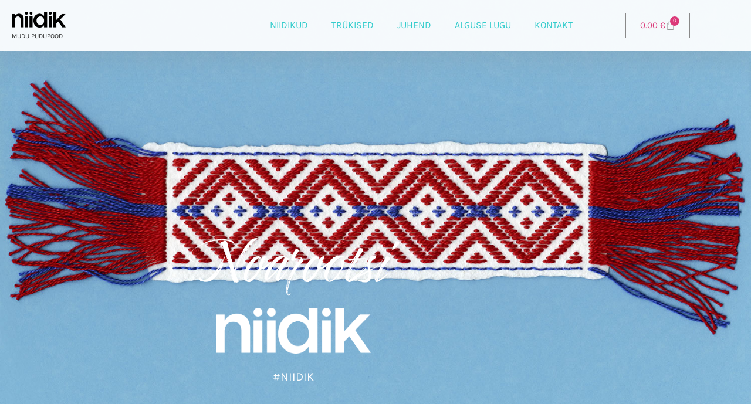

--- FILE ---
content_type: text/html; charset=UTF-8
request_url: https://www.niidik.eu/0103501-noarootsi-kirivoo/
body_size: 16908
content:
<!doctype html>
<html lang="et" prefix="og: https://ogp.me/ns#">
<head>
	<meta charset="UTF-8">
	<meta name="viewport" content="width=device-width, initial-scale=1">
	<link rel="profile" href="https://gmpg.org/xfn/11">
	
<!-- Search Engine Optimization by Rank Math - https://rankmath.com/ -->
<title>Näidis Noarootsi niidik tikituna - Mudu pudupood</title>
<meta name="description" content="Selline on Noarootsi kirivöömustriline järjehoidja, kui see koju viia ja valmis tikkida"/>
<meta name="robots" content="follow, index, max-snippet:-1, max-video-preview:-1, max-image-preview:large"/>
<link rel="canonical" href="https://www.niidik.eu/0103501-noarootsi-kirivoo/" />
<meta property="og:locale" content="et_EE" />
<meta property="og:type" content="article" />
<meta property="og:title" content="Näidis Noarootsi niidik tikituna - Mudu pudupood" />
<meta property="og:description" content="Selline on Noarootsi kirivöömustriline järjehoidja, kui see koju viia ja valmis tikkida" />
<meta property="og:url" content="https://www.niidik.eu/0103501-noarootsi-kirivoo/" />
<meta property="og:site_name" content="Mudu pudupood" />
<meta property="og:updated_time" content="2020-03-06T16:58:57+03:00" />
<meta property="og:image" content="https://www.niidik.eu/wp-content/uploads/2019/11/niidik-noarootsi-niidita-kirivoo-muster-jarjehoidja-paberile-tikkimine_7972.jpg" />
<meta property="og:image:secure_url" content="https://www.niidik.eu/wp-content/uploads/2019/11/niidik-noarootsi-niidita-kirivoo-muster-jarjehoidja-paberile-tikkimine_7972.jpg" />
<meta property="og:image:width" content="1500" />
<meta property="og:image:height" content="1000" />
<meta property="og:image:alt" content="Noarootsi kirivöömustriline niidik paberile tikkimiseks" />
<meta property="og:image:type" content="image/jpeg" />
<meta property="article:published_time" content="2019-03-21T19:06:24+03:00" />
<meta property="article:modified_time" content="2020-03-06T16:58:57+03:00" />
<meta name="twitter:card" content="summary_large_image" />
<meta name="twitter:title" content="Näidis Noarootsi niidik tikituna - Mudu pudupood" />
<meta name="twitter:description" content="Selline on Noarootsi kirivöömustriline järjehoidja, kui see koju viia ja valmis tikkida" />
<meta name="twitter:image" content="https://www.niidik.eu/wp-content/uploads/2019/11/niidik-noarootsi-niidita-kirivoo-muster-jarjehoidja-paberile-tikkimine_7972.jpg" />
<meta name="twitter:label1" content="Time to read" />
<meta name="twitter:data1" content="Less than a minute" />
<script type="application/ld+json" class="rank-math-schema">{"@context":"https://schema.org","@graph":[{"@type":["HobbyShop","Organization"],"@id":"https://www.niidik.eu/#organization","name":"Niidik","url":"https://www.niidik.eu","logo":{"@type":"ImageObject","@id":"https://www.niidik.eu/#logo","url":"https://www.niidik.eu/wp-content/uploads/2020/01/Niidik-neg.jpg","contentUrl":"https://www.niidik.eu/wp-content/uploads/2020/01/Niidik-neg.jpg","caption":"Niidik","inLanguage":"et","width":"720","height":"720"},"openingHours":["Monday,Tuesday,Wednesday,Thursday,Friday,Saturday,Sunday 09:00-17:00"],"image":{"@id":"https://www.niidik.eu/#logo"}},{"@type":"WebSite","@id":"https://www.niidik.eu/#website","url":"https://www.niidik.eu","name":"Niidik","publisher":{"@id":"https://www.niidik.eu/#organization"},"inLanguage":"et"},{"@type":"ImageObject","@id":"https://www.niidik.eu/wp-content/uploads/2019/03/Niidik_logo_valge.png","url":"https://www.niidik.eu/wp-content/uploads/2019/03/Niidik_logo_valge.png","width":"200","height":"200","inLanguage":"et"},{"@type":"WebPage","@id":"https://www.niidik.eu/0103501-noarootsi-kirivoo/#webpage","url":"https://www.niidik.eu/0103501-noarootsi-kirivoo/","name":"N\u00e4idis Noarootsi niidik tikituna - Mudu pudupood","datePublished":"2019-03-21T19:06:24+03:00","dateModified":"2020-03-06T16:58:57+03:00","isPartOf":{"@id":"https://www.niidik.eu/#website"},"primaryImageOfPage":{"@id":"https://www.niidik.eu/wp-content/uploads/2019/03/Niidik_logo_valge.png"},"inLanguage":"et"},{"@type":"Person","@id":"https://www.niidik.eu/author/niidik/","name":"Piret Roberg","url":"https://www.niidik.eu/author/niidik/","image":{"@type":"ImageObject","@id":"https://secure.gravatar.com/avatar/585108ff18afd364593131453ec70fd52f66164a3d6b19a439bdf92122ff51d7?s=96&amp;d=mm&amp;r=g","url":"https://secure.gravatar.com/avatar/585108ff18afd364593131453ec70fd52f66164a3d6b19a439bdf92122ff51d7?s=96&amp;d=mm&amp;r=g","caption":"Piret Roberg","inLanguage":"et"},"worksFor":{"@id":"https://www.niidik.eu/#organization"}},{"@type":"Article","headline":"N\u00e4idis Noarootsi niidik tikituna - Mudu pudupood","keywords":"Noarootsi kiriv\u00f6\u00f6","datePublished":"2019-03-21T19:06:24+03:00","dateModified":"2020-03-06T16:58:57+03:00","author":{"@id":"https://www.niidik.eu/author/niidik/","name":"Piret Roberg"},"publisher":{"@id":"https://www.niidik.eu/#organization"},"description":"Selline on Noarootsi kiriv\u00f6\u00f6mustriline j\u00e4rjehoidja, kui see koju viia ja valmis tikkida","name":"N\u00e4idis Noarootsi niidik tikituna - Mudu pudupood","@id":"https://www.niidik.eu/0103501-noarootsi-kirivoo/#richSnippet","isPartOf":{"@id":"https://www.niidik.eu/0103501-noarootsi-kirivoo/#webpage"},"image":{"@id":"https://www.niidik.eu/wp-content/uploads/2019/03/Niidik_logo_valge.png"},"inLanguage":"et","mainEntityOfPage":{"@id":"https://www.niidik.eu/0103501-noarootsi-kirivoo/#webpage"}}]}</script>
<!-- /Rank Math WordPress SEO plugin -->

<link rel="alternate" type="application/rss+xml" title="Mudu pudupood &raquo; RSS" href="https://www.niidik.eu/feed/" />
<link rel="alternate" type="application/rss+xml" title="Mudu pudupood &raquo; Kommentaaride RSS" href="https://www.niidik.eu/comments/feed/" />
<link rel="alternate" title="oEmbed (JSON)" type="application/json+oembed" href="https://www.niidik.eu/wp-json/oembed/1.0/embed?url=https%3A%2F%2Fwww.niidik.eu%2F0103501-noarootsi-kirivoo%2F" />
<link rel="alternate" title="oEmbed (XML)" type="text/xml+oembed" href="https://www.niidik.eu/wp-json/oembed/1.0/embed?url=https%3A%2F%2Fwww.niidik.eu%2F0103501-noarootsi-kirivoo%2F&#038;format=xml" />
<link rel="stylesheet" type="text/css" href="https://use.typekit.net/mac2lky.css"><style id='wp-img-auto-sizes-contain-inline-css'>
img:is([sizes=auto i],[sizes^="auto," i]){contain-intrinsic-size:3000px 1500px}
/*# sourceURL=wp-img-auto-sizes-contain-inline-css */
</style>
<link rel='stylesheet' id='itella-shipping-pickup-point-selection-front-checkout-css' href='https://www.niidik.eu/wp-content/plugins/itella-shipping/public/assets/blocks/pickup-point-selection/checkout/front.css?ver=1.6.6' media='all' />
<link rel='stylesheet' id='woolentor-product-grid-modern-css' href='https://www.niidik.eu/wp-content/plugins/woolentor-addons/assets/css/product-grid/modern.css?ver=3.3.1' media='all' />
<link rel='stylesheet' id='woolentor-product-grid-luxury-css' href='https://www.niidik.eu/wp-content/plugins/woolentor-addons/assets/css/product-grid/luxury.css?ver=3.3.1' media='all' />
<link rel='stylesheet' id='woolentor-product-grid-editorial-css' href='https://www.niidik.eu/wp-content/plugins/woolentor-addons/assets/css/product-grid/editorial.css?ver=3.3.1' media='all' />
<link rel='stylesheet' id='woolentor-product-grid-magazine-css' href='https://www.niidik.eu/wp-content/plugins/woolentor-addons/assets/css/product-grid/magazine.css?ver=3.3.1' media='all' />
<style id='wp-emoji-styles-inline-css'>

	img.wp-smiley, img.emoji {
		display: inline !important;
		border: none !important;
		box-shadow: none !important;
		height: 1em !important;
		width: 1em !important;
		margin: 0 0.07em !important;
		vertical-align: -0.1em !important;
		background: none !important;
		padding: 0 !important;
	}
/*# sourceURL=wp-emoji-styles-inline-css */
</style>
<link rel='stylesheet' id='woolentor-block-common-css' href='https://www.niidik.eu/wp-content/plugins/woolentor-addons/woolentor-blocks/assets/css/common-style.css?ver=3.3.1' media='all' />
<link rel='stylesheet' id='woolentor-block-default-css' href='https://www.niidik.eu/wp-content/plugins/woolentor-addons/woolentor-blocks/assets/css/style-index.css?ver=3.3.1' media='all' />
<style id='global-styles-inline-css'>
:root{--wp--preset--aspect-ratio--square: 1;--wp--preset--aspect-ratio--4-3: 4/3;--wp--preset--aspect-ratio--3-4: 3/4;--wp--preset--aspect-ratio--3-2: 3/2;--wp--preset--aspect-ratio--2-3: 2/3;--wp--preset--aspect-ratio--16-9: 16/9;--wp--preset--aspect-ratio--9-16: 9/16;--wp--preset--color--black: #000000;--wp--preset--color--cyan-bluish-gray: #abb8c3;--wp--preset--color--white: #ffffff;--wp--preset--color--pale-pink: #f78da7;--wp--preset--color--vivid-red: #cf2e2e;--wp--preset--color--luminous-vivid-orange: #ff6900;--wp--preset--color--luminous-vivid-amber: #fcb900;--wp--preset--color--light-green-cyan: #7bdcb5;--wp--preset--color--vivid-green-cyan: #00d084;--wp--preset--color--pale-cyan-blue: #8ed1fc;--wp--preset--color--vivid-cyan-blue: #0693e3;--wp--preset--color--vivid-purple: #9b51e0;--wp--preset--gradient--vivid-cyan-blue-to-vivid-purple: linear-gradient(135deg,rgb(6,147,227) 0%,rgb(155,81,224) 100%);--wp--preset--gradient--light-green-cyan-to-vivid-green-cyan: linear-gradient(135deg,rgb(122,220,180) 0%,rgb(0,208,130) 100%);--wp--preset--gradient--luminous-vivid-amber-to-luminous-vivid-orange: linear-gradient(135deg,rgb(252,185,0) 0%,rgb(255,105,0) 100%);--wp--preset--gradient--luminous-vivid-orange-to-vivid-red: linear-gradient(135deg,rgb(255,105,0) 0%,rgb(207,46,46) 100%);--wp--preset--gradient--very-light-gray-to-cyan-bluish-gray: linear-gradient(135deg,rgb(238,238,238) 0%,rgb(169,184,195) 100%);--wp--preset--gradient--cool-to-warm-spectrum: linear-gradient(135deg,rgb(74,234,220) 0%,rgb(151,120,209) 20%,rgb(207,42,186) 40%,rgb(238,44,130) 60%,rgb(251,105,98) 80%,rgb(254,248,76) 100%);--wp--preset--gradient--blush-light-purple: linear-gradient(135deg,rgb(255,206,236) 0%,rgb(152,150,240) 100%);--wp--preset--gradient--blush-bordeaux: linear-gradient(135deg,rgb(254,205,165) 0%,rgb(254,45,45) 50%,rgb(107,0,62) 100%);--wp--preset--gradient--luminous-dusk: linear-gradient(135deg,rgb(255,203,112) 0%,rgb(199,81,192) 50%,rgb(65,88,208) 100%);--wp--preset--gradient--pale-ocean: linear-gradient(135deg,rgb(255,245,203) 0%,rgb(182,227,212) 50%,rgb(51,167,181) 100%);--wp--preset--gradient--electric-grass: linear-gradient(135deg,rgb(202,248,128) 0%,rgb(113,206,126) 100%);--wp--preset--gradient--midnight: linear-gradient(135deg,rgb(2,3,129) 0%,rgb(40,116,252) 100%);--wp--preset--font-size--small: 13px;--wp--preset--font-size--medium: 20px;--wp--preset--font-size--large: 36px;--wp--preset--font-size--x-large: 42px;--wp--preset--spacing--20: 0.44rem;--wp--preset--spacing--30: 0.67rem;--wp--preset--spacing--40: 1rem;--wp--preset--spacing--50: 1.5rem;--wp--preset--spacing--60: 2.25rem;--wp--preset--spacing--70: 3.38rem;--wp--preset--spacing--80: 5.06rem;--wp--preset--shadow--natural: 6px 6px 9px rgba(0, 0, 0, 0.2);--wp--preset--shadow--deep: 12px 12px 50px rgba(0, 0, 0, 0.4);--wp--preset--shadow--sharp: 6px 6px 0px rgba(0, 0, 0, 0.2);--wp--preset--shadow--outlined: 6px 6px 0px -3px rgb(255, 255, 255), 6px 6px rgb(0, 0, 0);--wp--preset--shadow--crisp: 6px 6px 0px rgb(0, 0, 0);}:root { --wp--style--global--content-size: 800px;--wp--style--global--wide-size: 1200px; }:where(body) { margin: 0; }.wp-site-blocks > .alignleft { float: left; margin-right: 2em; }.wp-site-blocks > .alignright { float: right; margin-left: 2em; }.wp-site-blocks > .aligncenter { justify-content: center; margin-left: auto; margin-right: auto; }:where(.wp-site-blocks) > * { margin-block-start: 24px; margin-block-end: 0; }:where(.wp-site-blocks) > :first-child { margin-block-start: 0; }:where(.wp-site-blocks) > :last-child { margin-block-end: 0; }:root { --wp--style--block-gap: 24px; }:root :where(.is-layout-flow) > :first-child{margin-block-start: 0;}:root :where(.is-layout-flow) > :last-child{margin-block-end: 0;}:root :where(.is-layout-flow) > *{margin-block-start: 24px;margin-block-end: 0;}:root :where(.is-layout-constrained) > :first-child{margin-block-start: 0;}:root :where(.is-layout-constrained) > :last-child{margin-block-end: 0;}:root :where(.is-layout-constrained) > *{margin-block-start: 24px;margin-block-end: 0;}:root :where(.is-layout-flex){gap: 24px;}:root :where(.is-layout-grid){gap: 24px;}.is-layout-flow > .alignleft{float: left;margin-inline-start: 0;margin-inline-end: 2em;}.is-layout-flow > .alignright{float: right;margin-inline-start: 2em;margin-inline-end: 0;}.is-layout-flow > .aligncenter{margin-left: auto !important;margin-right: auto !important;}.is-layout-constrained > .alignleft{float: left;margin-inline-start: 0;margin-inline-end: 2em;}.is-layout-constrained > .alignright{float: right;margin-inline-start: 2em;margin-inline-end: 0;}.is-layout-constrained > .aligncenter{margin-left: auto !important;margin-right: auto !important;}.is-layout-constrained > :where(:not(.alignleft):not(.alignright):not(.alignfull)){max-width: var(--wp--style--global--content-size);margin-left: auto !important;margin-right: auto !important;}.is-layout-constrained > .alignwide{max-width: var(--wp--style--global--wide-size);}body .is-layout-flex{display: flex;}.is-layout-flex{flex-wrap: wrap;align-items: center;}.is-layout-flex > :is(*, div){margin: 0;}body .is-layout-grid{display: grid;}.is-layout-grid > :is(*, div){margin: 0;}body{padding-top: 0px;padding-right: 0px;padding-bottom: 0px;padding-left: 0px;}a:where(:not(.wp-element-button)){text-decoration: underline;}:root :where(.wp-element-button, .wp-block-button__link){background-color: #32373c;border-width: 0;color: #fff;font-family: inherit;font-size: inherit;font-style: inherit;font-weight: inherit;letter-spacing: inherit;line-height: inherit;padding-top: calc(0.667em + 2px);padding-right: calc(1.333em + 2px);padding-bottom: calc(0.667em + 2px);padding-left: calc(1.333em + 2px);text-decoration: none;text-transform: inherit;}.has-black-color{color: var(--wp--preset--color--black) !important;}.has-cyan-bluish-gray-color{color: var(--wp--preset--color--cyan-bluish-gray) !important;}.has-white-color{color: var(--wp--preset--color--white) !important;}.has-pale-pink-color{color: var(--wp--preset--color--pale-pink) !important;}.has-vivid-red-color{color: var(--wp--preset--color--vivid-red) !important;}.has-luminous-vivid-orange-color{color: var(--wp--preset--color--luminous-vivid-orange) !important;}.has-luminous-vivid-amber-color{color: var(--wp--preset--color--luminous-vivid-amber) !important;}.has-light-green-cyan-color{color: var(--wp--preset--color--light-green-cyan) !important;}.has-vivid-green-cyan-color{color: var(--wp--preset--color--vivid-green-cyan) !important;}.has-pale-cyan-blue-color{color: var(--wp--preset--color--pale-cyan-blue) !important;}.has-vivid-cyan-blue-color{color: var(--wp--preset--color--vivid-cyan-blue) !important;}.has-vivid-purple-color{color: var(--wp--preset--color--vivid-purple) !important;}.has-black-background-color{background-color: var(--wp--preset--color--black) !important;}.has-cyan-bluish-gray-background-color{background-color: var(--wp--preset--color--cyan-bluish-gray) !important;}.has-white-background-color{background-color: var(--wp--preset--color--white) !important;}.has-pale-pink-background-color{background-color: var(--wp--preset--color--pale-pink) !important;}.has-vivid-red-background-color{background-color: var(--wp--preset--color--vivid-red) !important;}.has-luminous-vivid-orange-background-color{background-color: var(--wp--preset--color--luminous-vivid-orange) !important;}.has-luminous-vivid-amber-background-color{background-color: var(--wp--preset--color--luminous-vivid-amber) !important;}.has-light-green-cyan-background-color{background-color: var(--wp--preset--color--light-green-cyan) !important;}.has-vivid-green-cyan-background-color{background-color: var(--wp--preset--color--vivid-green-cyan) !important;}.has-pale-cyan-blue-background-color{background-color: var(--wp--preset--color--pale-cyan-blue) !important;}.has-vivid-cyan-blue-background-color{background-color: var(--wp--preset--color--vivid-cyan-blue) !important;}.has-vivid-purple-background-color{background-color: var(--wp--preset--color--vivid-purple) !important;}.has-black-border-color{border-color: var(--wp--preset--color--black) !important;}.has-cyan-bluish-gray-border-color{border-color: var(--wp--preset--color--cyan-bluish-gray) !important;}.has-white-border-color{border-color: var(--wp--preset--color--white) !important;}.has-pale-pink-border-color{border-color: var(--wp--preset--color--pale-pink) !important;}.has-vivid-red-border-color{border-color: var(--wp--preset--color--vivid-red) !important;}.has-luminous-vivid-orange-border-color{border-color: var(--wp--preset--color--luminous-vivid-orange) !important;}.has-luminous-vivid-amber-border-color{border-color: var(--wp--preset--color--luminous-vivid-amber) !important;}.has-light-green-cyan-border-color{border-color: var(--wp--preset--color--light-green-cyan) !important;}.has-vivid-green-cyan-border-color{border-color: var(--wp--preset--color--vivid-green-cyan) !important;}.has-pale-cyan-blue-border-color{border-color: var(--wp--preset--color--pale-cyan-blue) !important;}.has-vivid-cyan-blue-border-color{border-color: var(--wp--preset--color--vivid-cyan-blue) !important;}.has-vivid-purple-border-color{border-color: var(--wp--preset--color--vivid-purple) !important;}.has-vivid-cyan-blue-to-vivid-purple-gradient-background{background: var(--wp--preset--gradient--vivid-cyan-blue-to-vivid-purple) !important;}.has-light-green-cyan-to-vivid-green-cyan-gradient-background{background: var(--wp--preset--gradient--light-green-cyan-to-vivid-green-cyan) !important;}.has-luminous-vivid-amber-to-luminous-vivid-orange-gradient-background{background: var(--wp--preset--gradient--luminous-vivid-amber-to-luminous-vivid-orange) !important;}.has-luminous-vivid-orange-to-vivid-red-gradient-background{background: var(--wp--preset--gradient--luminous-vivid-orange-to-vivid-red) !important;}.has-very-light-gray-to-cyan-bluish-gray-gradient-background{background: var(--wp--preset--gradient--very-light-gray-to-cyan-bluish-gray) !important;}.has-cool-to-warm-spectrum-gradient-background{background: var(--wp--preset--gradient--cool-to-warm-spectrum) !important;}.has-blush-light-purple-gradient-background{background: var(--wp--preset--gradient--blush-light-purple) !important;}.has-blush-bordeaux-gradient-background{background: var(--wp--preset--gradient--blush-bordeaux) !important;}.has-luminous-dusk-gradient-background{background: var(--wp--preset--gradient--luminous-dusk) !important;}.has-pale-ocean-gradient-background{background: var(--wp--preset--gradient--pale-ocean) !important;}.has-electric-grass-gradient-background{background: var(--wp--preset--gradient--electric-grass) !important;}.has-midnight-gradient-background{background: var(--wp--preset--gradient--midnight) !important;}.has-small-font-size{font-size: var(--wp--preset--font-size--small) !important;}.has-medium-font-size{font-size: var(--wp--preset--font-size--medium) !important;}.has-large-font-size{font-size: var(--wp--preset--font-size--large) !important;}.has-x-large-font-size{font-size: var(--wp--preset--font-size--x-large) !important;}
:root :where(.wp-block-pullquote){font-size: 1.5em;line-height: 1.6;}
/*# sourceURL=global-styles-inline-css */
</style>
<link rel='stylesheet' id='woocommerce-layout-css' href='https://www.niidik.eu/wp-content/plugins/woocommerce/assets/css/woocommerce-layout.css?ver=10.4.3' media='all' />
<link rel='stylesheet' id='woocommerce-smallscreen-css' href='https://www.niidik.eu/wp-content/plugins/woocommerce/assets/css/woocommerce-smallscreen.css?ver=10.4.3' media='only screen and (max-width: 768px)' />
<link rel='stylesheet' id='woocommerce-general-css' href='https://www.niidik.eu/wp-content/plugins/woocommerce/assets/css/woocommerce.css?ver=10.4.3' media='all' />
<style id='woocommerce-inline-inline-css'>
.woocommerce form .form-row .required { visibility: visible; }
/*# sourceURL=woocommerce-inline-inline-css */
</style>
<link rel='stylesheet' id='wpzoom-wc-spi-style-css' href='https://www.niidik.eu/wp-content/plugins/secondary-product-image-for-woocommerce/assets/css/secondary-product-image-for-woocommerce.css?ver=1.0.2' media='all' />
<link rel='stylesheet' id='font-awesome-css' href='https://www.niidik.eu/wp-content/plugins/elementor/assets/lib/font-awesome/css/font-awesome.min.css?ver=4.7.0' media='all' />
<link rel='stylesheet' id='simple-line-icons-wl-css' href='https://www.niidik.eu/wp-content/plugins/woolentor-addons/assets/css/simple-line-icons.css?ver=3.3.1' media='all' />
<link rel='stylesheet' id='htflexboxgrid-css' href='https://www.niidik.eu/wp-content/plugins/woolentor-addons/assets/css/htflexboxgrid.css?ver=3.3.1' media='all' />
<link rel='stylesheet' id='slick-css' href='https://www.niidik.eu/wp-content/plugins/woolentor-addons/assets/css/slick.css?ver=3.3.1' media='all' />
<link rel='stylesheet' id='woolentor-widgets-css' href='https://www.niidik.eu/wp-content/plugins/woolentor-addons/assets/css/woolentor-widgets.css?ver=3.3.1' media='all' />
<link rel='stylesheet' id='photoswipe-css' href='https://www.niidik.eu/wp-content/plugins/woocommerce/assets/css/photoswipe/photoswipe.min.css?ver=10.4.3' media='all' />
<link rel='stylesheet' id='photoswipe-default-skin-css' href='https://www.niidik.eu/wp-content/plugins/woocommerce/assets/css/photoswipe/default-skin/default-skin.min.css?ver=10.4.3' media='all' />
<link rel='stylesheet' id='woolentor-quickview-css' href='https://www.niidik.eu/wp-content/plugins/woolentor-addons/includes/modules/quickview/assets/css/frontend.css?ver=3.3.1' media='all' />
<link rel='stylesheet' id='wooac-feather-css' href='https://www.niidik.eu/wp-content/plugins/woo-added-to-cart-notification/assets/libs/feather/feather.css?ver=6.9' media='all' />
<link rel='stylesheet' id='magnific-popup-css' href='https://www.niidik.eu/wp-content/plugins/woolentor-addons/assets/lib/css/magnific-popup.css?ver=3.3.1' media='all' />
<link rel='stylesheet' id='wooac-frontend-css' href='https://www.niidik.eu/wp-content/plugins/woo-added-to-cart-notification/assets/css/frontend.css?ver=3.1.7' media='all' />
<link rel='stylesheet' id='htbbootstrap-css' href='https://www.niidik.eu/wp-content/plugins/ht-mega-for-elementor/assets/css/htbbootstrap.css?ver=3.0.4' media='all' />
<link rel='stylesheet' id='htmega-animation-css' href='https://www.niidik.eu/wp-content/plugins/ht-mega-for-elementor/assets/css/animation.css?ver=3.0.4' media='all' />
<link rel='stylesheet' id='htmega-keyframes-css' href='https://www.niidik.eu/wp-content/plugins/ht-mega-for-elementor/assets/css/htmega-keyframes.css?ver=3.0.4' media='all' />
<link rel='stylesheet' id='htmega-global-style-min-css' href='https://www.niidik.eu/wp-content/plugins/ht-mega-for-elementor/assets/css/htmega-global-style.min.css?ver=3.0.4' media='all' />
<link rel='stylesheet' id='hello-elementor-css' href='https://www.niidik.eu/wp-content/themes/hello-elementor/assets/css/reset.css?ver=3.4.4' media='all' />
<link rel='stylesheet' id='hello-elementor-theme-style-css' href='https://www.niidik.eu/wp-content/themes/hello-elementor/assets/css/theme.css?ver=3.4.4' media='all' />
<link rel='stylesheet' id='hello-elementor-header-footer-css' href='https://www.niidik.eu/wp-content/themes/hello-elementor/assets/css/header-footer.css?ver=3.4.4' media='all' />
<link rel='stylesheet' id='jetwoo-widgets-for-elementor-css' href='https://www.niidik.eu/wp-content/plugins/jetwoo-widgets-for-elementor/assets/css/jet-woo-widgets.css?ver=1.1.9' media='all' />
<style id='jetwoo-widgets-for-elementor-inline-css'>
@font-face {
			font-family: "WooCommerce";
			src: url("https://www.niidik.eu/wp-content/plugins/woocommerce/assets/fonts/WooCommerce.eot");
			src: url("https://www.niidik.eu/wp-content/plugins/woocommerce/assets/fonts/WooCommerce.eot?#iefix") format("embedded-opentype"),
				url("https://www.niidik.eu/wp-content/plugins/woocommerce/assets/fonts/WooCommerce.woff") format("woff"),
				url("https://www.niidik.eu/wp-content/plugins/woocommerce/assets/fonts/WooCommerce.ttf") format("truetype"),
				url("https://www.niidik.eu/wp-content/plugins/woocommerce/assets/fonts/WooCommerce.svg#WooCommerce") format("svg");
			font-weight: normal;
			font-style: normal;
			}
/*# sourceURL=jetwoo-widgets-for-elementor-inline-css */
</style>
<link rel='stylesheet' id='elementor-frontend-css' href='https://www.niidik.eu/wp-content/plugins/elementor/assets/css/frontend.min.css?ver=3.34.1' media='all' />
<link rel='stylesheet' id='widget-image-css' href='https://www.niidik.eu/wp-content/plugins/elementor/assets/css/widget-image.min.css?ver=3.34.1' media='all' />
<link rel='stylesheet' id='widget-heading-css' href='https://www.niidik.eu/wp-content/plugins/elementor/assets/css/widget-heading.min.css?ver=3.34.1' media='all' />
<link rel='stylesheet' id='widget-nav-menu-css' href='https://www.niidik.eu/wp-content/plugins/elementor-pro/assets/css/widget-nav-menu.min.css?ver=3.34.0' media='all' />
<link rel='stylesheet' id='widget-woocommerce-menu-cart-css' href='https://www.niidik.eu/wp-content/plugins/elementor-pro/assets/css/widget-woocommerce-menu-cart.min.css?ver=3.34.0' media='all' />
<link rel='stylesheet' id='e-sticky-css' href='https://www.niidik.eu/wp-content/plugins/elementor-pro/assets/css/modules/sticky.min.css?ver=3.34.0' media='all' />
<link rel='stylesheet' id='e-animation-grow-css' href='https://www.niidik.eu/wp-content/plugins/elementor/assets/lib/animations/styles/e-animation-grow.min.css?ver=3.34.1' media='all' />
<link rel='stylesheet' id='widget-spacer-css' href='https://www.niidik.eu/wp-content/plugins/elementor/assets/css/widget-spacer.min.css?ver=3.34.1' media='all' />
<link rel='stylesheet' id='widget-icon-list-css' href='https://www.niidik.eu/wp-content/plugins/elementor/assets/css/widget-icon-list.min.css?ver=3.34.1' media='all' />
<link rel='stylesheet' id='elementor-icons-css' href='https://www.niidik.eu/wp-content/plugins/elementor/assets/lib/eicons/css/elementor-icons.min.css?ver=5.45.0' media='all' />
<link rel='stylesheet' id='elementor-post-999-css' href='https://www.niidik.eu/wp-content/uploads/elementor/css/post-999.css?ver=1769107821' media='all' />
<link rel='stylesheet' id='font-awesome-5-all-css' href='https://www.niidik.eu/wp-content/plugins/elementor/assets/lib/font-awesome/css/all.min.css?ver=3.34.1' media='all' />
<link rel='stylesheet' id='font-awesome-4-shim-css' href='https://www.niidik.eu/wp-content/plugins/elementor/assets/lib/font-awesome/css/v4-shims.min.css?ver=3.34.1' media='all' />
<link rel='stylesheet' id='elementor-post-478-css' href='https://www.niidik.eu/wp-content/uploads/elementor/css/post-478.css?ver=1769135918' media='all' />
<link rel='stylesheet' id='elementor-post-229-css' href='https://www.niidik.eu/wp-content/uploads/elementor/css/post-229.css?ver=1769107821' media='all' />
<link rel='stylesheet' id='elementor-post-278-css' href='https://www.niidik.eu/wp-content/uploads/elementor/css/post-278.css?ver=1769107821' media='all' />
<link rel='stylesheet' id='wc-swedbank-css-css' href='https://www.niidik.eu/wp-content/plugins/swedbank-mbbl-v2-main/assets/css/swed_css.css?ver=2.1.2' media='all' />
<link rel='stylesheet' id='elementor-gf-local-karla-css' href='https://www.niidik.eu/wp-content/uploads/elementor/google-fonts/css/karla.css?ver=1745612245' media='all' />
<link rel='stylesheet' id='elementor-icons-shared-0-css' href='https://www.niidik.eu/wp-content/plugins/elementor/assets/lib/font-awesome/css/fontawesome.min.css?ver=5.15.3' media='all' />
<link rel='stylesheet' id='elementor-icons-fa-brands-css' href='https://www.niidik.eu/wp-content/plugins/elementor/assets/lib/font-awesome/css/brands.min.css?ver=5.15.3' media='all' />
<link rel='stylesheet' id='elementor-icons-fa-solid-css' href='https://www.niidik.eu/wp-content/plugins/elementor/assets/lib/font-awesome/css/solid.min.css?ver=5.15.3' media='all' />
<script type="text/template" id="tmpl-variation-template">
	<div class="woocommerce-variation-description">{{{ data.variation.variation_description }}}</div>
	<div class="woocommerce-variation-price">{{{ data.variation.price_html }}}</div>
	<div class="woocommerce-variation-availability">{{{ data.variation.availability_html }}}</div>
</script>
<script type="text/template" id="tmpl-unavailable-variation-template">
	<p role="alert">Vabandame, see toode ei ole saadaval. Palun proovi teistsugust kombinatsiooni.</p>
</script>
<script src="https://www.niidik.eu/wp-includes/js/jquery/jquery.min.js?ver=3.7.1" id="jquery-core-js"></script>
<script src="https://www.niidik.eu/wp-includes/js/jquery/jquery-migrate.min.js?ver=3.4.1" id="jquery-migrate-js"></script>
<script src="https://www.niidik.eu/wp-content/plugins/woocommerce/assets/js/jquery-blockui/jquery.blockUI.min.js?ver=2.7.0-wc.10.4.3" id="wc-jquery-blockui-js" data-wp-strategy="defer"></script>
<script id="wc-add-to-cart-js-extra">
var wc_add_to_cart_params = {"ajax_url":"/wp-admin/admin-ajax.php","wc_ajax_url":"/?wc-ajax=%%endpoint%%","i18n_view_cart":"Vaata ostukorvi","cart_url":"https://www.niidik.eu/ostukorv/","is_cart":"","cart_redirect_after_add":"no"};
//# sourceURL=wc-add-to-cart-js-extra
</script>
<script src="https://www.niidik.eu/wp-content/plugins/woocommerce/assets/js/frontend/add-to-cart.min.js?ver=10.4.3" id="wc-add-to-cart-js" defer data-wp-strategy="defer"></script>
<script src="https://www.niidik.eu/wp-content/plugins/woocommerce/assets/js/js-cookie/js.cookie.min.js?ver=2.1.4-wc.10.4.3" id="wc-js-cookie-js" data-wp-strategy="defer"></script>
<script id="woocommerce-js-extra">
var woocommerce_params = {"ajax_url":"/wp-admin/admin-ajax.php","wc_ajax_url":"/?wc-ajax=%%endpoint%%","i18n_password_show":"Show password","i18n_password_hide":"Hide password"};
//# sourceURL=woocommerce-js-extra
</script>
<script src="https://www.niidik.eu/wp-content/plugins/woocommerce/assets/js/frontend/woocommerce.min.js?ver=10.4.3" id="woocommerce-js" defer data-wp-strategy="defer"></script>
<script src="https://www.niidik.eu/wp-includes/js/underscore.min.js?ver=1.13.7" id="underscore-js"></script>
<script id="wp-util-js-extra">
var _wpUtilSettings = {"ajax":{"url":"/wp-admin/admin-ajax.php"}};
//# sourceURL=wp-util-js-extra
</script>
<script src="https://www.niidik.eu/wp-includes/js/wp-util.min.js?ver=6.9" id="wp-util-js"></script>
<script src="https://www.niidik.eu/wp-content/plugins/woocommerce/assets/js/photoswipe/photoswipe.min.js?ver=4.1.1-wc.10.4.3" id="wc-photoswipe-js" data-wp-strategy="defer"></script>
<script src="https://www.niidik.eu/wp-content/plugins/elementor/assets/lib/font-awesome/js/v4-shims.min.js?ver=3.34.1" id="font-awesome-4-shim-js"></script>
<link rel="https://api.w.org/" href="https://www.niidik.eu/wp-json/" /><link rel="alternate" title="JSON" type="application/json" href="https://www.niidik.eu/wp-json/wp/v2/pages/478" /><link rel="EditURI" type="application/rsd+xml" title="RSD" href="https://www.niidik.eu/xmlrpc.php?rsd" />
<meta name="generator" content="WordPress 6.9" />
<link rel='shortlink' href='https://www.niidik.eu/?p=478' />
<script async defer data-domain='niidik.eu' src='https://plausible.io/js/plausible.js'></script><!-- Global site tag (gtag.js) - Google Analytics -->
<script async src="https://www.googletagmanager.com/gtag/js?id=UA-18423502-4"></script>
<script>
  window.dataLayer = window.dataLayer || [];
  function gtag(){dataLayer.push(arguments);}
  gtag('js', new Date());

  gtag('config', 'UA-18423502-4');
</script>	<noscript><style>.woocommerce-product-gallery{ opacity: 1 !important; }</style></noscript>
	<meta name="generator" content="Elementor 3.34.1; features: additional_custom_breakpoints; settings: css_print_method-external, google_font-enabled, font_display-auto">
			<style>
				.e-con.e-parent:nth-of-type(n+4):not(.e-lazyloaded):not(.e-no-lazyload),
				.e-con.e-parent:nth-of-type(n+4):not(.e-lazyloaded):not(.e-no-lazyload) * {
					background-image: none !important;
				}
				@media screen and (max-height: 1024px) {
					.e-con.e-parent:nth-of-type(n+3):not(.e-lazyloaded):not(.e-no-lazyload),
					.e-con.e-parent:nth-of-type(n+3):not(.e-lazyloaded):not(.e-no-lazyload) * {
						background-image: none !important;
					}
				}
				@media screen and (max-height: 640px) {
					.e-con.e-parent:nth-of-type(n+2):not(.e-lazyloaded):not(.e-no-lazyload),
					.e-con.e-parent:nth-of-type(n+2):not(.e-lazyloaded):not(.e-no-lazyload) * {
						background-image: none !important;
					}
				}
			</style>
			<link rel="icon" href="https://www.niidik.eu/wp-content/uploads/2019/03/niidik_ikoon-100x100.png" sizes="32x32" />
<link rel="icon" href="https://www.niidik.eu/wp-content/uploads/2019/03/niidik_ikoon-250x250.png" sizes="192x192" />
<link rel="apple-touch-icon" href="https://www.niidik.eu/wp-content/uploads/2019/03/niidik_ikoon-250x250.png" />
<meta name="msapplication-TileImage" content="https://www.niidik.eu/wp-content/uploads/2019/03/niidik_ikoon.png" />
		<style id="wp-custom-css">
			p,
body,
h1,
h2,
h3,
h4,
h5,
h6 {font-family: karla, sans-serif; }

.woocommerce-ordering .orderby {
	font-family: karla; 
/*	display:none; */
	font-size: 14px;
	color: #33cccc
}

.elementor-891 .elementor-element.elementor-element-cd0fd00 > .elementor-widget-container,
.elementor-891 .elementor-element.elementor-element-cd0fd00:hover .elementor-widget-container
{
	background-color: transparent
}

.cart-collaterals h2
{margin-bottom: 20px}



/* KOGUS OSTUKORVIS */
.woocommerce .quantity .qty
{
	font-family: karla; 
}


/* toote lightbox taust */
.pswp__bg {
background:	rgba(104, 141, 141, 0.75)
}

.pswp__caption {
	display: none; 
}

/*	NUPU VÄRV */
.woocommerce #respond input#submit.alt,
.woocommerce a.button.alt, 
.woocommerce button.button.alt,
.woocommerce input.button.alt
{	color: #fff;
	background-color: #33cccc}

.woocommerce #respond input#submit.alt:hover, .woocommerce a.button.alt:hover, .woocommerce button.button.alt:hover, .woocommerce input.button.alt:hover
{
	color: #fff;
	background-color: #1a717a
}

/* Woo single product, product variations */
.variations_form table tbody>tr:nth-child(odd)>td, 
.variations_form tbody>tr:nth-child(odd)>th,
.variations_form table tbody tr:hover>td, 
.variations_form table tbody tr:hover>th {
	background-color: #edf3f9;
}

/* VARIATSIOONI HIND */
.woocommerce-Price-amount
{
color:	#DB3979; 	

}
.woocommerce-variation-price
{
margin-bottom: 20px;

}

.variations{
	border: 1px;
}

/* variatsiooni puhastamise teksti värv */

.reset_variations{
	color: #ddd; 
}

/* TEKSTI MÄRKIMISE TAUSTAVÄRV */
::-moz-selection { /* Code for Firefox */
  color: white;
  background: #33CCCC;
}

::selection {
  color: white;
  background: #33CCCC;
}
		</style>
		</head>
<body class="wp-singular page-template page-template-elementor_header_footer page page-id-478 wp-embed-responsive wp-theme-hello-elementor theme-hello-elementor woocommerce-no-js rtwpvg woolentor_current_theme_hello-elementor hello-elementor-default woolentor-empty-cart elementor-default elementor-template-full-width elementor-kit-999 elementor-page elementor-page-478">


<a class="skip-link screen-reader-text" href="#content">Liigu sisu juurde</a>

		<header data-elementor-type="header" data-elementor-id="229" class="elementor elementor-229 elementor-location-header" data-elementor-post-type="elementor_library">
					<section class="elementor-section elementor-top-section elementor-element elementor-element-a892f47 elementor-section-content-middle elementor-section-height-min-height elementor-hidden-mobile elementor-section-boxed elementor-section-height-default elementor-section-items-middle" data-id="a892f47" data-element_type="section" data-settings="{&quot;background_background&quot;:&quot;classic&quot;,&quot;animation&quot;:&quot;none&quot;,&quot;sticky&quot;:&quot;top&quot;,&quot;sticky_on&quot;:[&quot;desktop&quot;,&quot;tablet&quot;],&quot;sticky_offset&quot;:0,&quot;sticky_effects_offset&quot;:0,&quot;sticky_anchor_link_offset&quot;:0}">
						<div class="elementor-container elementor-column-gap-wide">
					<div class="elementor-column elementor-col-33 elementor-top-column elementor-element elementor-element-cf3999a" data-id="cf3999a" data-element_type="column">
			<div class="elementor-widget-wrap elementor-element-populated">
						<div class="elementor-element elementor-element-515349b elementor-widget elementor-widget-image" data-id="515349b" data-element_type="widget" data-widget_type="image.default">
				<div class="elementor-widget-container">
																<a href="https://www.niidik.eu">
							<img fetchpriority="high" width="666" height="195" src="https://www.niidik.eu/wp-content/uploads/2019/03/Niidik_logo_paberile-tikkimine.png" class="attachment-large size-large wp-image-233" alt="Niidiku logo" srcset="https://www.niidik.eu/wp-content/uploads/2019/03/Niidik_logo_paberile-tikkimine.png 666w, https://www.niidik.eu/wp-content/uploads/2019/03/Niidik_logo_paberile-tikkimine-600x176.png 600w, https://www.niidik.eu/wp-content/uploads/2019/03/Niidik_logo_paberile-tikkimine-300x88.png 300w" sizes="(max-width: 666px) 100vw, 666px" />								</a>
															</div>
				</div>
				<div class="elementor-element elementor-element-855f1a7 elementor-widget elementor-widget-theme-site-title elementor-widget-heading" data-id="855f1a7" data-element_type="widget" data-widget_type="theme-site-title.default">
				<div class="elementor-widget-container">
					<h2 class="elementor-heading-title elementor-size-default"><a href="https://www.niidik.eu">Mudu pudupood</a></h2>				</div>
				</div>
					</div>
		</div>
				<div class="elementor-column elementor-col-33 elementor-top-column elementor-element elementor-element-1e5a874" data-id="1e5a874" data-element_type="column">
			<div class="elementor-widget-wrap elementor-element-populated">
						<div class="elementor-element elementor-element-d4364c2 elementor-nav-menu__align-end elementor-nav-menu--dropdown-mobile elementor-nav-menu--stretch elementor-nav-menu__text-align-aside elementor-nav-menu--toggle elementor-nav-menu--burger elementor-widget elementor-widget-nav-menu" data-id="d4364c2" data-element_type="widget" data-settings="{&quot;full_width&quot;:&quot;stretch&quot;,&quot;submenu_icon&quot;:{&quot;value&quot;:&quot;&lt;i class=\&quot;\&quot; aria-hidden=\&quot;true\&quot;&gt;&lt;\/i&gt;&quot;,&quot;library&quot;:&quot;&quot;},&quot;layout&quot;:&quot;horizontal&quot;,&quot;toggle&quot;:&quot;burger&quot;}" data-widget_type="nav-menu.default">
				<div class="elementor-widget-container">
								<nav aria-label="Menu" class="elementor-nav-menu--main elementor-nav-menu__container elementor-nav-menu--layout-horizontal e--pointer-text e--animation-float">
				<ul id="menu-1-d4364c2" class="elementor-nav-menu"><li class="menu-item menu-item-type-custom menu-item-object-custom menu-item-2410"><a href="/#paberniidik" class="elementor-item elementor-item-anchor">Niidikud</a></li>
<li class="menu-item menu-item-type-post_type menu-item-object-page menu-item-2351"><a href="https://www.niidik.eu/trukised/" class="elementor-item">Trükised</a></li>
<li class="menu-item menu-item-type-post_type menu-item-object-page menu-item-387"><a href="https://www.niidik.eu/niidiku-tikkimise-juhend/" class="elementor-item">Juhend</a></li>
<li class="menu-item menu-item-type-post_type menu-item-object-page menu-item-2039"><a href="https://www.niidik.eu/kuidas-niidik-alguse-sai/" class="elementor-item">Alguse lugu</a></li>
<li class="menu-item menu-item-type-post_type menu-item-object-page menu-item-386"><a href="https://www.niidik.eu/kontakt/" class="elementor-item">Kontakt</a></li>
</ul>			</nav>
					<div class="elementor-menu-toggle" role="button" tabindex="0" aria-label="Menu Toggle" aria-expanded="false">
			<i aria-hidden="true" role="presentation" class="elementor-menu-toggle__icon--open eicon-menu-bar"></i><i aria-hidden="true" role="presentation" class="elementor-menu-toggle__icon--close eicon-close"></i>		</div>
					<nav class="elementor-nav-menu--dropdown elementor-nav-menu__container" aria-hidden="true">
				<ul id="menu-2-d4364c2" class="elementor-nav-menu"><li class="menu-item menu-item-type-custom menu-item-object-custom menu-item-2410"><a href="/#paberniidik" class="elementor-item elementor-item-anchor" tabindex="-1">Niidikud</a></li>
<li class="menu-item menu-item-type-post_type menu-item-object-page menu-item-2351"><a href="https://www.niidik.eu/trukised/" class="elementor-item" tabindex="-1">Trükised</a></li>
<li class="menu-item menu-item-type-post_type menu-item-object-page menu-item-387"><a href="https://www.niidik.eu/niidiku-tikkimise-juhend/" class="elementor-item" tabindex="-1">Juhend</a></li>
<li class="menu-item menu-item-type-post_type menu-item-object-page menu-item-2039"><a href="https://www.niidik.eu/kuidas-niidik-alguse-sai/" class="elementor-item" tabindex="-1">Alguse lugu</a></li>
<li class="menu-item menu-item-type-post_type menu-item-object-page menu-item-386"><a href="https://www.niidik.eu/kontakt/" class="elementor-item" tabindex="-1">Kontakt</a></li>
</ul>			</nav>
						</div>
				</div>
					</div>
		</div>
				<div class="elementor-column elementor-col-33 elementor-top-column elementor-element elementor-element-09a5051" data-id="09a5051" data-element_type="column">
			<div class="elementor-widget-wrap elementor-element-populated">
						<div class="elementor-element elementor-element-d3c9919 toggle-icon--bag-light elementor-menu-cart--items-indicator-bubble elementor-menu-cart--show-subtotal-yes elementor-menu-cart--cart-type-side-cart elementor-menu-cart--show-remove-button-yes elementor-widget elementor-widget-woocommerce-menu-cart" data-id="d3c9919" data-element_type="widget" data-settings="{&quot;cart_type&quot;:&quot;side-cart&quot;,&quot;open_cart&quot;:&quot;click&quot;,&quot;automatically_open_cart&quot;:&quot;no&quot;}" data-widget_type="woocommerce-menu-cart.default">
				<div class="elementor-widget-container">
							<div class="elementor-menu-cart__wrapper">
							<div class="elementor-menu-cart__toggle_wrapper">
					<div class="elementor-menu-cart__container elementor-lightbox" aria-hidden="true">
						<div class="elementor-menu-cart__main" aria-hidden="true">
									<div class="elementor-menu-cart__close-button">
					</div>
									<div class="widget_shopping_cart_content">
															</div>
						</div>
					</div>
							<div class="elementor-menu-cart__toggle elementor-button-wrapper">
			<a id="elementor-menu-cart__toggle_button" href="#" class="elementor-menu-cart__toggle_button elementor-button elementor-size-sm" aria-expanded="false">
				<span class="elementor-button-text"><span class="woocommerce-Price-amount amount"><bdi>0.00&nbsp;<span class="woocommerce-Price-currencySymbol">&euro;</span></bdi></span></span>
				<span class="elementor-button-icon">
					<span class="elementor-button-icon-qty" data-counter="0">0</span>
					<i class="eicon-bag-light"></i>					<span class="elementor-screen-only">Cart</span>
				</span>
			</a>
		</div>
						</div>
					</div> <!-- close elementor-menu-cart__wrapper -->
						</div>
				</div>
					</div>
		</div>
					</div>
		</section>
				<section class="elementor-section elementor-top-section elementor-element elementor-element-fcd64ec elementor-section-content-middle elementor-section-height-min-height elementor-hidden-desktop elementor-hidden-tablet elementor-section-boxed elementor-section-height-default elementor-section-items-middle" data-id="fcd64ec" data-element_type="section" data-settings="{&quot;background_background&quot;:&quot;classic&quot;,&quot;animation&quot;:&quot;none&quot;,&quot;sticky&quot;:&quot;top&quot;,&quot;sticky_on&quot;:[&quot;desktop&quot;,&quot;tablet&quot;],&quot;sticky_offset&quot;:0,&quot;sticky_effects_offset&quot;:0,&quot;sticky_anchor_link_offset&quot;:0}">
						<div class="elementor-container elementor-column-gap-wide">
					<div class="elementor-column elementor-col-33 elementor-top-column elementor-element elementor-element-1ef8f9d" data-id="1ef8f9d" data-element_type="column">
			<div class="elementor-widget-wrap elementor-element-populated">
						<div class="elementor-element elementor-element-04c587b toggle-icon--bag-light elementor-menu-cart--items-indicator-bubble elementor-menu-cart--show-subtotal-yes elementor-menu-cart--cart-type-side-cart elementor-menu-cart--show-remove-button-yes elementor-widget elementor-widget-woocommerce-menu-cart" data-id="04c587b" data-element_type="widget" data-settings="{&quot;cart_type&quot;:&quot;side-cart&quot;,&quot;open_cart&quot;:&quot;click&quot;,&quot;automatically_open_cart&quot;:&quot;no&quot;}" data-widget_type="woocommerce-menu-cart.default">
				<div class="elementor-widget-container">
							<div class="elementor-menu-cart__wrapper">
							<div class="elementor-menu-cart__toggle_wrapper">
					<div class="elementor-menu-cart__container elementor-lightbox" aria-hidden="true">
						<div class="elementor-menu-cart__main" aria-hidden="true">
									<div class="elementor-menu-cart__close-button">
					</div>
									<div class="widget_shopping_cart_content">
															</div>
						</div>
					</div>
							<div class="elementor-menu-cart__toggle elementor-button-wrapper">
			<a id="elementor-menu-cart__toggle_button" href="#" class="elementor-menu-cart__toggle_button elementor-button elementor-size-sm" aria-expanded="false">
				<span class="elementor-button-text"><span class="woocommerce-Price-amount amount"><bdi>0.00&nbsp;<span class="woocommerce-Price-currencySymbol">&euro;</span></bdi></span></span>
				<span class="elementor-button-icon">
					<span class="elementor-button-icon-qty" data-counter="0">0</span>
					<i class="eicon-bag-light"></i>					<span class="elementor-screen-only">Cart</span>
				</span>
			</a>
		</div>
						</div>
					</div> <!-- close elementor-menu-cart__wrapper -->
						</div>
				</div>
					</div>
		</div>
				<div class="elementor-column elementor-col-33 elementor-top-column elementor-element elementor-element-32e38f6" data-id="32e38f6" data-element_type="column">
			<div class="elementor-widget-wrap elementor-element-populated">
						<div class="elementor-element elementor-element-c514d02 elementor-nav-menu__align-end elementor-nav-menu--dropdown-mobile elementor-nav-menu--stretch elementor-nav-menu__text-align-aside elementor-nav-menu--toggle elementor-nav-menu--burger elementor-widget elementor-widget-nav-menu" data-id="c514d02" data-element_type="widget" data-settings="{&quot;full_width&quot;:&quot;stretch&quot;,&quot;submenu_icon&quot;:{&quot;value&quot;:&quot;&lt;i class=\&quot;\&quot; aria-hidden=\&quot;true\&quot;&gt;&lt;\/i&gt;&quot;,&quot;library&quot;:&quot;&quot;},&quot;layout&quot;:&quot;horizontal&quot;,&quot;toggle&quot;:&quot;burger&quot;}" data-widget_type="nav-menu.default">
				<div class="elementor-widget-container">
								<nav aria-label="Menu" class="elementor-nav-menu--main elementor-nav-menu__container elementor-nav-menu--layout-horizontal e--pointer-text e--animation-float">
				<ul id="menu-1-c514d02" class="elementor-nav-menu"><li class="menu-item menu-item-type-custom menu-item-object-custom menu-item-2410"><a href="/#paberniidik" class="elementor-item elementor-item-anchor">Niidikud</a></li>
<li class="menu-item menu-item-type-post_type menu-item-object-page menu-item-2351"><a href="https://www.niidik.eu/trukised/" class="elementor-item">Trükised</a></li>
<li class="menu-item menu-item-type-post_type menu-item-object-page menu-item-387"><a href="https://www.niidik.eu/niidiku-tikkimise-juhend/" class="elementor-item">Juhend</a></li>
<li class="menu-item menu-item-type-post_type menu-item-object-page menu-item-2039"><a href="https://www.niidik.eu/kuidas-niidik-alguse-sai/" class="elementor-item">Alguse lugu</a></li>
<li class="menu-item menu-item-type-post_type menu-item-object-page menu-item-386"><a href="https://www.niidik.eu/kontakt/" class="elementor-item">Kontakt</a></li>
</ul>			</nav>
					<div class="elementor-menu-toggle" role="button" tabindex="0" aria-label="Menu Toggle" aria-expanded="false">
			<i aria-hidden="true" role="presentation" class="elementor-menu-toggle__icon--open eicon-menu-bar"></i><i aria-hidden="true" role="presentation" class="elementor-menu-toggle__icon--close eicon-close"></i>		</div>
					<nav class="elementor-nav-menu--dropdown elementor-nav-menu__container" aria-hidden="true">
				<ul id="menu-2-c514d02" class="elementor-nav-menu"><li class="menu-item menu-item-type-custom menu-item-object-custom menu-item-2410"><a href="/#paberniidik" class="elementor-item elementor-item-anchor" tabindex="-1">Niidikud</a></li>
<li class="menu-item menu-item-type-post_type menu-item-object-page menu-item-2351"><a href="https://www.niidik.eu/trukised/" class="elementor-item" tabindex="-1">Trükised</a></li>
<li class="menu-item menu-item-type-post_type menu-item-object-page menu-item-387"><a href="https://www.niidik.eu/niidiku-tikkimise-juhend/" class="elementor-item" tabindex="-1">Juhend</a></li>
<li class="menu-item menu-item-type-post_type menu-item-object-page menu-item-2039"><a href="https://www.niidik.eu/kuidas-niidik-alguse-sai/" class="elementor-item" tabindex="-1">Alguse lugu</a></li>
<li class="menu-item menu-item-type-post_type menu-item-object-page menu-item-386"><a href="https://www.niidik.eu/kontakt/" class="elementor-item" tabindex="-1">Kontakt</a></li>
</ul>			</nav>
						</div>
				</div>
					</div>
		</div>
				<div class="elementor-column elementor-col-33 elementor-top-column elementor-element elementor-element-67945e0" data-id="67945e0" data-element_type="column">
			<div class="elementor-widget-wrap elementor-element-populated">
						<div class="elementor-element elementor-element-e62474f elementor-widget elementor-widget-image" data-id="e62474f" data-element_type="widget" data-widget_type="image.default">
				<div class="elementor-widget-container">
																<a href="https://www.niidik.eu">
							<img fetchpriority="high" width="666" height="195" src="https://www.niidik.eu/wp-content/uploads/2019/03/Niidik_logo_paberile-tikkimine.png" class="attachment-large size-large wp-image-233" alt="Niidiku logo" srcset="https://www.niidik.eu/wp-content/uploads/2019/03/Niidik_logo_paberile-tikkimine.png 666w, https://www.niidik.eu/wp-content/uploads/2019/03/Niidik_logo_paberile-tikkimine-600x176.png 600w, https://www.niidik.eu/wp-content/uploads/2019/03/Niidik_logo_paberile-tikkimine-300x88.png 300w" sizes="(max-width: 666px) 100vw, 666px" />								</a>
															</div>
				</div>
				<div class="elementor-element elementor-element-f7baa80 elementor-widget elementor-widget-theme-site-title elementor-widget-heading" data-id="f7baa80" data-element_type="widget" data-widget_type="theme-site-title.default">
				<div class="elementor-widget-container">
					<h2 class="elementor-heading-title elementor-size-default"><a href="https://www.niidik.eu">Mudu pudupood</a></h2>				</div>
				</div>
					</div>
		</div>
					</div>
		</section>
				</header>
				<div data-elementor-type="wp-post" data-elementor-id="478" class="elementor elementor-478" data-elementor-post-type="page">
						<section class="elementor-section elementor-top-section elementor-element elementor-element-f815ce5 elementor-section-height-full elementor-section-items-bottom elementor-hidden-tablet elementor-hidden-phone elementor-section-boxed elementor-section-height-default" data-id="f815ce5" data-element_type="section" data-settings="{&quot;background_background&quot;:&quot;classic&quot;}">
						<div class="elementor-container elementor-column-gap-default">
					<div class="elementor-column elementor-col-100 elementor-top-column elementor-element elementor-element-55ec54c" data-id="55ec54c" data-element_type="column">
			<div class="elementor-widget-wrap elementor-element-populated">
						<div class="elementor-element elementor-element-4dce01a elementor-widget elementor-widget-heading" data-id="4dce01a" data-element_type="widget" data-widget_type="heading.default">
				<div class="elementor-widget-container">
					<h2 class="elementor-heading-title elementor-size-default">Noarootsi</h2>				</div>
				</div>
				<div class="elementor-element elementor-element-622ec72 elementor-widget elementor-widget-image" data-id="622ec72" data-element_type="widget" data-widget_type="image.default">
				<div class="elementor-widget-container">
															<img decoding="async" width="666" height="195" src="https://www.niidik.eu/wp-content/uploads/2019/03/Niidik_logo_valge.png" class="attachment-large size-large wp-image-359" alt="Niidiku logo" srcset="https://www.niidik.eu/wp-content/uploads/2019/03/Niidik_logo_valge.png 666w, https://www.niidik.eu/wp-content/uploads/2019/03/Niidik_logo_valge-600x176.png 600w, https://www.niidik.eu/wp-content/uploads/2019/03/Niidik_logo_valge-300x88.png 300w" sizes="(max-width: 666px) 100vw, 666px" />															</div>
				</div>
				<div class="elementor-element elementor-element-2f43ee4 elementor-widget elementor-widget-text-editor" data-id="2f43ee4" data-element_type="widget" data-widget_type="text-editor.default">
				<div class="elementor-widget-container">
									<p>#niidik</p>								</div>
				</div>
					</div>
		</div>
					</div>
		</section>
				<section class="elementor-section elementor-top-section elementor-element elementor-element-e19a385 elementor-section-height-min-height elementor-section-items-bottom elementor-hidden-desktop elementor-section-boxed elementor-section-height-default" data-id="e19a385" data-element_type="section" data-settings="{&quot;background_background&quot;:&quot;classic&quot;}">
						<div class="elementor-container elementor-column-gap-default">
					<div class="elementor-column elementor-col-100 elementor-top-column elementor-element elementor-element-009f256" data-id="009f256" data-element_type="column">
			<div class="elementor-widget-wrap elementor-element-populated">
						<div class="elementor-element elementor-element-79b4321 elementor-widget elementor-widget-heading" data-id="79b4321" data-element_type="widget" data-widget_type="heading.default">
				<div class="elementor-widget-container">
					<h2 class="elementor-heading-title elementor-size-default">Noarootsi</h2>				</div>
				</div>
				<div class="elementor-element elementor-element-51880f2 elementor-widget elementor-widget-image" data-id="51880f2" data-element_type="widget" data-widget_type="image.default">
				<div class="elementor-widget-container">
															<img decoding="async" width="666" height="195" src="https://www.niidik.eu/wp-content/uploads/2019/03/Niidik_logo_valge.png" class="attachment-large size-large wp-image-359" alt="Niidiku logo" srcset="https://www.niidik.eu/wp-content/uploads/2019/03/Niidik_logo_valge.png 666w, https://www.niidik.eu/wp-content/uploads/2019/03/Niidik_logo_valge-600x176.png 600w, https://www.niidik.eu/wp-content/uploads/2019/03/Niidik_logo_valge-300x88.png 300w" sizes="(max-width: 666px) 100vw, 666px" />															</div>
				</div>
				<div class="elementor-element elementor-element-2bb9e57 elementor-widget elementor-widget-text-editor" data-id="2bb9e57" data-element_type="widget" data-widget_type="text-editor.default">
				<div class="elementor-widget-container">
									<p>#niidik</p>								</div>
				</div>
					</div>
		</div>
					</div>
		</section>
				</div>
				<footer data-elementor-type="footer" data-elementor-id="278" class="elementor elementor-278 elementor-location-footer" data-elementor-post-type="elementor_library">
					<section class="elementor-section elementor-top-section elementor-element elementor-element-2c545e9 elementor-section-boxed elementor-section-height-default elementor-section-height-default" data-id="2c545e9" data-element_type="section">
						<div class="elementor-container elementor-column-gap-narrow">
					<div class="elementor-column elementor-col-100 elementor-top-column elementor-element elementor-element-59d1683" data-id="59d1683" data-element_type="column">
			<div class="elementor-widget-wrap elementor-element-populated">
						<div class="elementor-element elementor-element-6e8134c elementor-widget elementor-widget-text-editor" data-id="6e8134c" data-element_type="widget" data-widget_type="text-editor.default">
				<div class="elementor-widget-container">
									<p>Jälgi Niidikut:</p>								</div>
				</div>
				<section class="elementor-section elementor-inner-section elementor-element elementor-element-361354c elementor-section-boxed elementor-section-height-default elementor-section-height-default" data-id="361354c" data-element_type="section">
						<div class="elementor-container elementor-column-gap-default">
					<div class="elementor-column elementor-col-33 elementor-inner-column elementor-element elementor-element-86cb3ee" data-id="86cb3ee" data-element_type="column">
			<div class="elementor-widget-wrap elementor-element-populated">
						<div class="elementor-element elementor-element-7355a7b elementor-view-default elementor-widget elementor-widget-icon" data-id="7355a7b" data-element_type="widget" data-widget_type="icon.default">
				<div class="elementor-widget-container">
							<div class="elementor-icon-wrapper">
			<a class="elementor-icon elementor-animation-grow" href="https://www.facebook.com/niidik/" target="_blank">
			<i aria-hidden="true" class="fab fa-facebook"></i>			</a>
		</div>
						</div>
				</div>
					</div>
		</div>
				<div class="elementor-column elementor-col-33 elementor-inner-column elementor-element elementor-element-177e604" data-id="177e604" data-element_type="column">
			<div class="elementor-widget-wrap elementor-element-populated">
						<div class="elementor-element elementor-element-c666e39 elementor-view-default elementor-widget elementor-widget-icon" data-id="c666e39" data-element_type="widget" data-widget_type="icon.default">
				<div class="elementor-widget-container">
							<div class="elementor-icon-wrapper">
			<a class="elementor-icon elementor-animation-grow" href="https://www.facebook.com/paberniidik/" target="_blank">
			<i aria-hidden="true" class="fab fa-facebook-messenger"></i>			</a>
		</div>
						</div>
				</div>
					</div>
		</div>
				<div class="elementor-column elementor-col-33 elementor-inner-column elementor-element elementor-element-5cf3ac3" data-id="5cf3ac3" data-element_type="column">
			<div class="elementor-widget-wrap elementor-element-populated">
						<div class="elementor-element elementor-element-2385136 elementor-view-default elementor-widget elementor-widget-icon" data-id="2385136" data-element_type="widget" data-widget_type="icon.default">
				<div class="elementor-widget-container">
							<div class="elementor-icon-wrapper">
			<a class="elementor-icon elementor-animation-grow" href="https://www.instagram.com/niidik/" target="_blank">
			<i aria-hidden="true" class="fab fa-instagram"></i>			</a>
		</div>
						</div>
				</div>
					</div>
		</div>
					</div>
		</section>
				<div class="elementor-element elementor-element-ca196af elementor-widget elementor-widget-spacer" data-id="ca196af" data-element_type="widget" data-widget_type="spacer.default">
				<div class="elementor-widget-container">
							<div class="elementor-spacer">
			<div class="elementor-spacer-inner"></div>
		</div>
						</div>
				</div>
					</div>
		</div>
					</div>
		</section>
				<section class="elementor-section elementor-top-section elementor-element elementor-element-e7d9a80 elementor-section-content-bottom elementor-section-boxed elementor-section-height-default elementor-section-height-default" data-id="e7d9a80" data-element_type="section" data-settings="{&quot;background_background&quot;:&quot;classic&quot;}">
						<div class="elementor-container elementor-column-gap-extended">
					<div class="elementor-column elementor-col-66 elementor-top-column elementor-element elementor-element-5a9d2bf" data-id="5a9d2bf" data-element_type="column">
			<div class="elementor-widget-wrap elementor-element-populated">
						<div class="elementor-element elementor-element-1030eaa4 elementor-widget elementor-widget-heading" data-id="1030eaa4" data-element_type="widget" data-widget_type="heading.default">
				<div class="elementor-widget-container">
					<h4 class="elementor-heading-title elementor-size-default">Kirjuta:</h4>				</div>
				</div>
				<div class="elementor-element elementor-element-6c3c925f elementor-widget elementor-widget-text-editor" data-id="6c3c925f" data-element_type="widget" data-widget_type="text-editor.default">
				<div class="elementor-widget-container">
									<a href="mailto: kirjadniidikule@niidik.eu"><span style="color: #ffffff;">kirjadniidikule@niidik.eu</span></a>								</div>
				</div>
				<div class="elementor-element elementor-element-c1e9e37 elementor-widget elementor-widget-heading" data-id="c1e9e37" data-element_type="widget" data-widget_type="heading.default">
				<div class="elementor-widget-container">
					<h4 class="elementor-heading-title elementor-size-default">Helista:</h4>				</div>
				</div>
				<div class="elementor-element elementor-element-6c214568 elementor-widget elementor-widget-text-editor" data-id="6c214568" data-element_type="widget" data-widget_type="text-editor.default">
				<div class="elementor-widget-container">
									<p><a href="tel: +3725089003"><span style="color: #ffffff;">+372 508 9003</span></a></p>								</div>
				</div>
					</div>
		</div>
				<div class="elementor-column elementor-col-33 elementor-top-column elementor-element elementor-element-bd0c765" data-id="bd0c765" data-element_type="column" data-settings="{&quot;background_background&quot;:&quot;classic&quot;}">
			<div class="elementor-widget-wrap elementor-element-populated">
						<div class="elementor-element elementor-element-f87b4c7 elementor-widget elementor-widget-heading" data-id="f87b4c7" data-element_type="widget" data-widget_type="heading.default">
				<div class="elementor-widget-container">
					<h4 class="elementor-heading-title elementor-size-default">Tasuta tarne Omniva ja SmartPosti pakiautomaati  üle 50.- ostuga<br></h4>				</div>
				</div>
				<div class="elementor-element elementor-element-95e91b6 elementor-icon-list--layout-traditional elementor-list-item-link-full_width elementor-widget elementor-widget-icon-list" data-id="95e91b6" data-element_type="widget" data-widget_type="icon-list.default">
				<div class="elementor-widget-container">
							<ul class="elementor-icon-list-items">
							<li class="elementor-icon-list-item">
											<a href="/muugitingimused/">

											<span class="elementor-icon-list-text">Müügitingimused</span>
											</a>
									</li>
								<li class="elementor-icon-list-item">
											<a href="/privaatsus/">

											<span class="elementor-icon-list-text">Privaatsustingimused</span>
											</a>
									</li>
						</ul>
						</div>
				</div>
					</div>
		</div>
					</div>
		</section>
				<section class="elementor-section elementor-top-section elementor-element elementor-element-faba686 elementor-section-height-min-height elementor-section-content-middle elementor-section-boxed elementor-section-height-default elementor-section-items-middle" data-id="faba686" data-element_type="section" data-settings="{&quot;background_background&quot;:&quot;classic&quot;}">
						<div class="elementor-container elementor-column-gap-no">
					<div class="elementor-column elementor-col-100 elementor-top-column elementor-element elementor-element-f9f518c" data-id="f9f518c" data-element_type="column">
			<div class="elementor-widget-wrap elementor-element-populated">
						<div class="elementor-element elementor-element-98b73e0 elementor-widget elementor-widget-html" data-id="98b73e0" data-element_type="widget" data-widget_type="html.default">
				<div class="elementor-widget-container">
					<span style="color: #1A717A;  ">© Kodulehe tegi:  <a href="https://www.mudu.ee/"target="_blank">MUDU</a></span>				</div>
				</div>
					</div>
		</div>
					</div>
		</section>
				</footer>
		
<script type="speculationrules">
{"prefetch":[{"source":"document","where":{"and":[{"href_matches":"/*"},{"not":{"href_matches":["/wp-*.php","/wp-admin/*","/wp-content/uploads/*","/wp-content/*","/wp-content/plugins/*","/wp-content/themes/hello-elementor/*","/*\\?(.+)"]}},{"not":{"selector_matches":"a[rel~=\"nofollow\"]"}},{"not":{"selector_matches":".no-prefetch, .no-prefetch a"}}]},"eagerness":"conservative"}]}
</script>
<script type="text/html" id="tmpl-rtwpvg-slider-template">

    <# hasVideo = (  data.rtwpvg_video_link ) ? 'rtwpvg-gallery-video' : '' #>
    <# thumbnailSrc = (  data.rtwpvg_video_link ) ? data.video_thumbnail_src : data.gallery_thumbnail_src #>
    <# videoWidth = ( data.rtwpvg_video_width ) ? data.rtwpvg_video_width : 'auto' #>
    <# videoHeight = ( data.rtwpvg_video_height ) ? data.rtwpvg_video_height : '100%' #>
    <# swiperClass = ( rtwpvg.using_swiper ) ? 'swiper-slide' : '' #>

    <div class="rtwpvg-gallery-image {{swiperClass}} {{hasVideo}} rtwpvg-gallery-image-{{data.image_id}}">
        <# if(data.rtwpvg_video_link ) { #>
        <# if(data.rtwpvg_video_embed_type == 'video') { #>
        <div class="rtwpvg-single-video-container">
            <video disablePictureInPicture preload="auto" controls controlsList="nodownload"
                   src="{{ data.rtwpvg_video_link }}"
                   poster="{{data.src}}"
                   style="width: {{videoWidth}}; height: {{videoHeight}}; margin: 0;padding: 0; background-color: #000"></video>
        </div>
        <# } #>
        <# if(data.rtwpvg_video_embed_type == 'iframe') { #>
        <div class="rtwpvg-single-video-container">
            <iframe class="rtwpvg-lightbox-iframe" src="{{ data.rtwpvg_video_embed_url }}"
                    style="width: {{ videoWidth }}; height: {{videoHeight}}; margin: 0;padding: 0; background-color: #000"
                    frameborder="0" webkitAllowFullScreen mozallowfullscreen allowFullScreen></iframe>
        </div>
        <# } #>
        <# }else{ #>
            <# if( data.src ){ #>
                <div class="rtwpvg-single-image-container">
                    <# if( data.srcset ){ #>
                    <img class="{{data.class}}" width="{{data.src_w}}" height="{{data.src_h}}" src="{{data.src}}"
                        alt="{{data.alt}}" title="{{data.title}}" data-caption="{{data.caption}}" data-src="{{data.full_src}}" data-large_image="{{data.full_src}}"
                        data-large_image_width="{{data.full_src_w}}" data-large_image_height="{{data.full_src_h}}"
                        srcset="{{data.srcset}}" sizes="{{data.sizes}}" {{data.extra_params}}/>
                    <# }else{ #>
                    <img class="{{data.class}}" width="{{data.src_w}}" height="{{data.src_h}}" src="{{data.src}}"
                        alt="{{data.alt}}" title="{{data.title}}" data-caption="{{data.caption}}" data-src="{{data.full_src}}" data-large_image="{{data.full_src}}"
                        data-large_image_width="{{data.full_src_w}}" data-large_image_height="{{data.full_src_h}}"
                        sizes="{{data.sizes}}" {{data.extra_params}}/>
                    <# } #>
                </div>

            <# } #>
        <# } #>
    </div>
</script><script type="text/html" id="tmpl-rtwpvg-thumbnail-template">
    <# hasVideo = (  data.rtwpvg_video_link ) ? 'rtwpvg-thumbnail-video' : '' #>
    <# if( data.gallery_thumbnail_src ) { #>
    <# swiperClass = ( rtwpvg.using_swiper ) ? 'swiper-slide' : '' #>

    <div class="rtwpvg-thumbnail-image {{swiperClass}} {{hasVideo}}  rtwpvg-thumbnail-image-{{data.image_id}}">
        <div>
            <img width="{{data.gallery_thumbnail_src_w}}" height="{{data.gallery_thumbnail_src_h}}" src="{{data.gallery_thumbnail_src}}" alt="{{data.alt}}" title="{{data.title}}"/>
        </div>
    </div>
    <# } #>
</script><div class="woolentor-quickview-modal" id="woolentor-quickview-modal" style="position: fixed; top:0; left:0; visibility: hidden; opacity: 0; z-index: -9;">
	<div class="woolentor-quickview-overlay"></div>
	<div class="woolentor-quickview-modal-wrapper">
		<div class="woolentor-quickview-modal-content">
			<span class="woolentor-quickview-modal-close">&#10005;</span>
			<div class="woolentor-quickview-modal-body"></div>
		</div>
	</div>
</div><div class="wooac-wrapper wooac-area wooac-popup wooac-popup-added mfp-with-anim wooac-popup-vertical"></div>			<script>
				const lazyloadRunObserver = () => {
					const lazyloadBackgrounds = document.querySelectorAll( `.e-con.e-parent:not(.e-lazyloaded)` );
					const lazyloadBackgroundObserver = new IntersectionObserver( ( entries ) => {
						entries.forEach( ( entry ) => {
							if ( entry.isIntersecting ) {
								let lazyloadBackground = entry.target;
								if( lazyloadBackground ) {
									lazyloadBackground.classList.add( 'e-lazyloaded' );
								}
								lazyloadBackgroundObserver.unobserve( entry.target );
							}
						});
					}, { rootMargin: '200px 0px 200px 0px' } );
					lazyloadBackgrounds.forEach( ( lazyloadBackground ) => {
						lazyloadBackgroundObserver.observe( lazyloadBackground );
					} );
				};
				const events = [
					'DOMContentLoaded',
					'elementor/lazyload/observe',
				];
				events.forEach( ( event ) => {
					document.addEventListener( event, lazyloadRunObserver );
				} );
			</script>
				<script>
		(function () {
			var c = document.body.className;
			c = c.replace(/woocommerce-no-js/, 'woocommerce-js');
			document.body.className = c;
		})();
	</script>
	<link rel='stylesheet' id='wc-stripe-blocks-checkout-style-css' href='https://www.niidik.eu/wp-content/plugins/woocommerce-gateway-stripe/build/upe-blocks.css?ver=1e1661bb3db973deba05' media='all' />
<link rel='stylesheet' id='wc-blocks-style-css' href='https://www.niidik.eu/wp-content/plugins/woocommerce/assets/client/blocks/wc-blocks.css?ver=wc-10.4.3' media='all' />
<script id="woolentor-block-main-js-extra">
var woolentorLocalizeData = {"url":"https://www.niidik.eu/wp-content/plugins/woolentor-addons/woolentor-blocks","ajaxUrl":"https://www.niidik.eu/wp-admin/admin-ajax.php","security":"857618a644"};
//# sourceURL=woolentor-block-main-js-extra
</script>
<script src="https://www.niidik.eu/wp-content/plugins/woolentor-addons/woolentor-blocks/assets/js/script.js?ver=3.3.1" id="woolentor-block-main-js"></script>
<script src="https://www.niidik.eu/wp-content/plugins/secondary-product-image-for-woocommerce/assets/js/secondary-product-image-for-woocommerce.js?ver=1.0.2" id="wpzoom-wc-spi-script-js"></script>
<script src="https://www.niidik.eu/wp-content/plugins/woolentor-addons/assets/js/slick.min.js?ver=3.3.1" id="slick-js"></script>
<script src="https://www.niidik.eu/wp-content/plugins/woolentor-addons/assets/js/accordion.min.js?ver=3.3.1" id="woolentor-accordion-min-js"></script>
<script id="wc-add-to-cart-variation-js-extra">
var wc_add_to_cart_variation_params = {"wc_ajax_url":"/?wc-ajax=%%endpoint%%","i18n_no_matching_variations_text":"Vabandame, sinu valikule ei vasta \u00fckski toode. Palun proovi teistsugust kombinatsiooni.","i18n_make_a_selection_text":"Palun vali enne ostukorvi lisamist sellele tootele omadused.","i18n_unavailable_text":"Vabandame, see toode ei ole saadaval. Palun proovi teistsugust kombinatsiooni.","i18n_reset_alert_text":"Your selection has been reset. Please select some product options before adding this product to your cart."};
//# sourceURL=wc-add-to-cart-variation-js-extra
</script>
<script src="https://www.niidik.eu/wp-content/plugins/woocommerce/assets/js/frontend/add-to-cart-variation.min.js?ver=10.4.3" id="wc-add-to-cart-variation-js" data-wp-strategy="defer"></script>
<script id="wc-single-product-js-extra">
var wc_single_product_params = {"i18n_required_rating_text":"Palun vali hinnang","i18n_rating_options":["1 of 5 stars","2 of 5 stars","3 of 5 stars","4 of 5 stars","5 of 5 stars"],"i18n_product_gallery_trigger_text":"View full-screen image gallery","review_rating_required":"no","flexslider":{"rtl":false,"animation":"slide","smoothHeight":true,"directionNav":false,"controlNav":"thumbnails","slideshow":false,"animationSpeed":500,"animationLoop":false,"allowOneSlide":false},"zoom_enabled":"1","zoom_options":[],"photoswipe_enabled":"1","photoswipe_options":{"shareEl":false,"closeOnScroll":false,"history":false,"hideAnimationDuration":0,"showAnimationDuration":0},"flexslider_enabled":"1"};
//# sourceURL=wc-single-product-js-extra
</script>
<script src="https://www.niidik.eu/wp-content/plugins/woocommerce/assets/js/frontend/single-product.min.js?ver=10.4.3" id="wc-single-product-js" data-wp-strategy="defer"></script>
<script src="https://www.niidik.eu/wp-content/plugins/woocommerce/assets/js/zoom/jquery.zoom.min.js?ver=1.7.21-wc.10.4.3" id="wc-zoom-js" data-wp-strategy="defer"></script>
<script src="https://www.niidik.eu/wp-content/plugins/woocommerce/assets/js/flexslider/jquery.flexslider.min.js?ver=2.7.2-wc.10.4.3" id="wc-flexslider-js" data-wp-strategy="defer"></script>
<script src="https://www.niidik.eu/wp-content/plugins/woocommerce/assets/js/photoswipe/photoswipe-ui-default.min.js?ver=4.1.1-wc.10.4.3" id="wc-photoswipe-ui-default-js" data-wp-strategy="defer"></script>
<script id="woolentor-quickview-js-extra">
var woolentorQuickView = {"ajaxUrl":"https://www.niidik.eu/wp-admin/admin-ajax.php","ajaxNonce":"13600bc27e","optionData":{"enableAjaxCart":"on","thumbnailLayout":"slider","spinnerImageUrl":""}};
//# sourceURL=woolentor-quickview-js-extra
</script>
<script src="https://www.niidik.eu/wp-content/plugins/woolentor-addons/includes/modules/quickview/assets/js/frontend.js?ver=3.3.1" id="woolentor-quickview-js"></script>
<script src="https://www.niidik.eu/wp-content/plugins/woolentor-addons/assets/lib/js/magnific-popup.js?ver=3.3.1" id="magnific-popup-js"></script>
<script id="wc-cart-fragments-js-extra">
var wc_cart_fragments_params = {"ajax_url":"/wp-admin/admin-ajax.php","wc_ajax_url":"/?wc-ajax=%%endpoint%%","cart_hash_key":"wc_cart_hash_5f72e4280f3b9da841af2d83cd15e305","fragment_name":"wc_fragments_5f72e4280f3b9da841af2d83cd15e305","request_timeout":"5000"};
//# sourceURL=wc-cart-fragments-js-extra
</script>
<script src="https://www.niidik.eu/wp-content/plugins/woocommerce/assets/js/frontend/cart-fragments.min.js?ver=10.4.3" id="wc-cart-fragments-js" data-wp-strategy="defer"></script>
<script id="wooac-frontend-js-extra">
var wooac_vars = {"show_ajax":"yes","show_normal":"yes","show_adding":"no","add_to_cart_button":".add_to_cart_button:not(.disabled, .wpc-disabled, .wooaa-disabled, .wooco-disabled, .woosb-disabled, .woobt-disabled, .woosg-disabled, .woofs-disabled, .woopq-disabled, .wpcbn-btn, .wpcuv-update), .single_add_to_cart_button:not(.disabled, .wpc-disabled, .wooaa-disabled, .wooco-disabled, .woosb-disabled, .woobt-disabled, .woosg-disabled, .woofs-disabled, .woopq-disabled, .wpcbn-btn, .wpcuv-update)","silent_button_class":".wpcbn-btn","archive_product":".product","archive_product_name":".woocommerce-loop-product__title","archive_product_image":".attachment-woocommerce_thumbnail","single_product":".product","single_product_name":".product_title","single_product_image":".wp-post-image","single_add_to_cart_button":".single_add_to_cart_button","style":"default","effect":"mfp-zoom-in","suggested":"[]","suggested_carousel":"1","upsell_funnel_carousel":"","close":"0","delay":"300","notiny_position":"right-bottom","added_to_cart":"no","slick_params":"{\"slidesToShow\":1,\"slidesToScroll\":1,\"dots\":true,\"arrows\":false,\"adaptiveHeight\":true,\"autoplay\":true,\"autoplaySpeed\":3000,\"rtl\":false}"};
//# sourceURL=wooac-frontend-js-extra
</script>
<script src="https://www.niidik.eu/wp-content/plugins/woo-added-to-cart-notification/assets/js/frontend.js?ver=3.1.7" id="wooac-frontend-js"></script>
<script src="https://www.niidik.eu/wp-content/plugins/ht-mega-for-elementor/assets/js/popper.min.js?ver=3.0.4" id="htmega-popper-js"></script>
<script src="https://www.niidik.eu/wp-content/plugins/ht-mega-for-elementor/assets/js/htbbootstrap.js?ver=3.0.4" id="htbbootstrap-js"></script>
<script src="https://www.niidik.eu/wp-content/plugins/ht-mega-for-elementor/assets/js/waypoints.js?ver=3.0.4" id="waypoints-js"></script>
<script id="htmega-widgets-scripts-min-js-extra">
var HTMEGAF = {"elementorpro":"1","buttion_area_text_next":"Next","buttion_area_text_prev":"Previous"};
//# sourceURL=htmega-widgets-scripts-min-js-extra
</script>
<script src="https://www.niidik.eu/wp-content/plugins/ht-mega-for-elementor/assets/js/htmega-widgets-active.min.js?ver=3.0.4" id="htmega-widgets-scripts-min-js"></script>
<script src="https://www.niidik.eu/wp-content/plugins/elementor/assets/js/webpack.runtime.min.js?ver=3.34.1" id="elementor-webpack-runtime-js"></script>
<script src="https://www.niidik.eu/wp-content/plugins/elementor/assets/js/frontend-modules.min.js?ver=3.34.1" id="elementor-frontend-modules-js"></script>
<script src="https://www.niidik.eu/wp-includes/js/jquery/ui/core.min.js?ver=1.13.3" id="jquery-ui-core-js"></script>
<script id="elementor-frontend-js-before">
var elementorFrontendConfig = {"environmentMode":{"edit":false,"wpPreview":false,"isScriptDebug":false},"i18n":{"shareOnFacebook":"Share on Facebook","shareOnTwitter":"Share on Twitter","pinIt":"Pin it","download":"Download","downloadImage":"Download image","fullscreen":"Fullscreen","zoom":"Zoom","share":"Share","playVideo":"Play Video","previous":"Previous","next":"Next","close":"Close","a11yCarouselPrevSlideMessage":"Previous slide","a11yCarouselNextSlideMessage":"Next slide","a11yCarouselFirstSlideMessage":"This is the first slide","a11yCarouselLastSlideMessage":"This is the last slide","a11yCarouselPaginationBulletMessage":"Go to slide"},"is_rtl":false,"breakpoints":{"xs":0,"sm":480,"md":768,"lg":1025,"xl":1440,"xxl":1600},"responsive":{"breakpoints":{"mobile":{"label":"Mobile Portrait","value":767,"default_value":767,"direction":"max","is_enabled":true},"mobile_extra":{"label":"Mobile Landscape","value":880,"default_value":880,"direction":"max","is_enabled":false},"tablet":{"label":"Tablet Portrait","value":1024,"default_value":1024,"direction":"max","is_enabled":true},"tablet_extra":{"label":"Tablet Landscape","value":1200,"default_value":1200,"direction":"max","is_enabled":false},"laptop":{"label":"Laptop","value":1366,"default_value":1366,"direction":"max","is_enabled":false},"widescreen":{"label":"Widescreen","value":2400,"default_value":2400,"direction":"min","is_enabled":false}},"hasCustomBreakpoints":false},"version":"3.34.1","is_static":false,"experimentalFeatures":{"additional_custom_breakpoints":true,"theme_builder_v2":true,"home_screen":true,"global_classes_should_enforce_capabilities":true,"e_variables":true,"cloud-library":true,"e_opt_in_v4_page":true,"e_interactions":true,"import-export-customization":true,"e_pro_variables":true},"urls":{"assets":"https:\/\/www.niidik.eu\/wp-content\/plugins\/elementor\/assets\/","ajaxurl":"https:\/\/www.niidik.eu\/wp-admin\/admin-ajax.php","uploadUrl":"https:\/\/www.niidik.eu\/wp-content\/uploads"},"nonces":{"floatingButtonsClickTracking":"0fd4c17c23"},"swiperClass":"swiper","settings":{"page":[],"editorPreferences":[]},"kit":{"body_background_background":"classic","active_breakpoints":["viewport_mobile","viewport_tablet"],"global_image_lightbox":"yes","lightbox_enable_fullscreen":"yes","lightbox_title_src":"title","lightbox_description_src":"description","woocommerce_notices_elements":[]},"post":{"id":478,"title":"N%C3%A4idis%20Noarootsi%20niidik%20tikituna%20-%20Mudu%20pudupood","excerpt":"","featuredImage":false}};
//# sourceURL=elementor-frontend-js-before
</script>
<script src="https://www.niidik.eu/wp-content/plugins/elementor/assets/js/frontend.min.js?ver=3.34.1" id="elementor-frontend-js"></script>
<script src="https://www.niidik.eu/wp-content/plugins/elementor-pro/assets/lib/smartmenus/jquery.smartmenus.min.js?ver=1.2.1" id="smartmenus-js"></script>
<script src="https://www.niidik.eu/wp-content/plugins/elementor-pro/assets/lib/sticky/jquery.sticky.min.js?ver=3.34.0" id="e-sticky-js"></script>
<script src="https://www.niidik.eu/wp-content/plugins/swedbank-mbbl-v2-main/assets/js/swed_js.js?ver=2.1.2" id="wc-swedbank-js-js"></script>
<script src="https://www.niidik.eu/wp-content/plugins/woocommerce/assets/js/sourcebuster/sourcebuster.min.js?ver=10.4.3" id="sourcebuster-js-js"></script>
<script id="wc-order-attribution-js-extra">
var wc_order_attribution = {"params":{"lifetime":1.0000000000000000818030539140313095458623138256371021270751953125e-5,"session":30,"base64":false,"ajaxurl":"https://www.niidik.eu/wp-admin/admin-ajax.php","prefix":"wc_order_attribution_","allowTracking":true},"fields":{"source_type":"current.typ","referrer":"current_add.rf","utm_campaign":"current.cmp","utm_source":"current.src","utm_medium":"current.mdm","utm_content":"current.cnt","utm_id":"current.id","utm_term":"current.trm","utm_source_platform":"current.plt","utm_creative_format":"current.fmt","utm_marketing_tactic":"current.tct","session_entry":"current_add.ep","session_start_time":"current_add.fd","session_pages":"session.pgs","session_count":"udata.vst","user_agent":"udata.uag"}};
//# sourceURL=wc-order-attribution-js-extra
</script>
<script src="https://www.niidik.eu/wp-content/plugins/woocommerce/assets/js/frontend/order-attribution.min.js?ver=10.4.3" id="wc-order-attribution-js"></script>
<script src="https://www.niidik.eu/wp-content/plugins/elementor-pro/assets/js/webpack-pro.runtime.min.js?ver=3.34.0" id="elementor-pro-webpack-runtime-js"></script>
<script src="https://www.niidik.eu/wp-includes/js/dist/hooks.min.js?ver=dd5603f07f9220ed27f1" id="wp-hooks-js"></script>
<script src="https://www.niidik.eu/wp-includes/js/dist/i18n.min.js?ver=c26c3dc7bed366793375" id="wp-i18n-js"></script>
<script id="wp-i18n-js-after">
wp.i18n.setLocaleData( { 'text direction\u0004ltr': [ 'ltr' ] } );
//# sourceURL=wp-i18n-js-after
</script>
<script id="elementor-pro-frontend-js-before">
var ElementorProFrontendConfig = {"ajaxurl":"https:\/\/www.niidik.eu\/wp-admin\/admin-ajax.php","nonce":"7bdc653c6f","urls":{"assets":"https:\/\/www.niidik.eu\/wp-content\/plugins\/elementor-pro\/assets\/","rest":"https:\/\/www.niidik.eu\/wp-json\/"},"settings":{"lazy_load_background_images":true},"popup":{"hasPopUps":false},"shareButtonsNetworks":{"facebook":{"title":"Facebook","has_counter":true},"twitter":{"title":"Twitter"},"linkedin":{"title":"LinkedIn","has_counter":true},"pinterest":{"title":"Pinterest","has_counter":true},"reddit":{"title":"Reddit","has_counter":true},"vk":{"title":"VK","has_counter":true},"odnoklassniki":{"title":"OK","has_counter":true},"tumblr":{"title":"Tumblr"},"digg":{"title":"Digg"},"skype":{"title":"Skype"},"stumbleupon":{"title":"StumbleUpon","has_counter":true},"mix":{"title":"Mix"},"telegram":{"title":"Telegram"},"pocket":{"title":"Pocket","has_counter":true},"xing":{"title":"XING","has_counter":true},"whatsapp":{"title":"WhatsApp"},"email":{"title":"Email"},"print":{"title":"Print"},"x-twitter":{"title":"X"},"threads":{"title":"Threads"}},"woocommerce":{"menu_cart":{"cart_page_url":"https:\/\/www.niidik.eu\/ostukorv\/","checkout_page_url":"https:\/\/www.niidik.eu\/kassa\/","fragments_nonce":"93ce3a4af6"}},"facebook_sdk":{"lang":"et","app_id":""},"lottie":{"defaultAnimationUrl":"https:\/\/www.niidik.eu\/wp-content\/plugins\/elementor-pro\/modules\/lottie\/assets\/animations\/default.json"}};
//# sourceURL=elementor-pro-frontend-js-before
</script>
<script src="https://www.niidik.eu/wp-content/plugins/elementor-pro/assets/js/frontend.min.js?ver=3.34.0" id="elementor-pro-frontend-js"></script>
<script src="https://www.niidik.eu/wp-content/plugins/elementor-pro/assets/js/elements-handlers.min.js?ver=3.34.0" id="pro-elements-handlers-js"></script>
<script id="jetwoo-widgets-for-elementor-js-extra">
var jetWooWidgetsData = [];
//# sourceURL=jetwoo-widgets-for-elementor-js-extra
</script>
<script src="https://www.niidik.eu/wp-content/plugins/jetwoo-widgets-for-elementor/assets/js/jet-woo-widgets.js?ver=1.1.9" id="jetwoo-widgets-for-elementor-js"></script>
<script src="https://www.niidik.eu/wp-content/plugins/jetwoo-widgets-for-elementor/assets/lib/slick/slick.min.js?ver=1.8.1" id="jquery-slick-js"></script>
<script id="wp-emoji-settings" type="application/json">
{"baseUrl":"https://s.w.org/images/core/emoji/17.0.2/72x72/","ext":".png","svgUrl":"https://s.w.org/images/core/emoji/17.0.2/svg/","svgExt":".svg","source":{"concatemoji":"https://www.niidik.eu/wp-includes/js/wp-emoji-release.min.js?ver=6.9"}}
</script>
<script type="module">
/*! This file is auto-generated */
const a=JSON.parse(document.getElementById("wp-emoji-settings").textContent),o=(window._wpemojiSettings=a,"wpEmojiSettingsSupports"),s=["flag","emoji"];function i(e){try{var t={supportTests:e,timestamp:(new Date).valueOf()};sessionStorage.setItem(o,JSON.stringify(t))}catch(e){}}function c(e,t,n){e.clearRect(0,0,e.canvas.width,e.canvas.height),e.fillText(t,0,0);t=new Uint32Array(e.getImageData(0,0,e.canvas.width,e.canvas.height).data);e.clearRect(0,0,e.canvas.width,e.canvas.height),e.fillText(n,0,0);const a=new Uint32Array(e.getImageData(0,0,e.canvas.width,e.canvas.height).data);return t.every((e,t)=>e===a[t])}function p(e,t){e.clearRect(0,0,e.canvas.width,e.canvas.height),e.fillText(t,0,0);var n=e.getImageData(16,16,1,1);for(let e=0;e<n.data.length;e++)if(0!==n.data[e])return!1;return!0}function u(e,t,n,a){switch(t){case"flag":return n(e,"\ud83c\udff3\ufe0f\u200d\u26a7\ufe0f","\ud83c\udff3\ufe0f\u200b\u26a7\ufe0f")?!1:!n(e,"\ud83c\udde8\ud83c\uddf6","\ud83c\udde8\u200b\ud83c\uddf6")&&!n(e,"\ud83c\udff4\udb40\udc67\udb40\udc62\udb40\udc65\udb40\udc6e\udb40\udc67\udb40\udc7f","\ud83c\udff4\u200b\udb40\udc67\u200b\udb40\udc62\u200b\udb40\udc65\u200b\udb40\udc6e\u200b\udb40\udc67\u200b\udb40\udc7f");case"emoji":return!a(e,"\ud83e\u1fac8")}return!1}function f(e,t,n,a){let r;const o=(r="undefined"!=typeof WorkerGlobalScope&&self instanceof WorkerGlobalScope?new OffscreenCanvas(300,150):document.createElement("canvas")).getContext("2d",{willReadFrequently:!0}),s=(o.textBaseline="top",o.font="600 32px Arial",{});return e.forEach(e=>{s[e]=t(o,e,n,a)}),s}function r(e){var t=document.createElement("script");t.src=e,t.defer=!0,document.head.appendChild(t)}a.supports={everything:!0,everythingExceptFlag:!0},new Promise(t=>{let n=function(){try{var e=JSON.parse(sessionStorage.getItem(o));if("object"==typeof e&&"number"==typeof e.timestamp&&(new Date).valueOf()<e.timestamp+604800&&"object"==typeof e.supportTests)return e.supportTests}catch(e){}return null}();if(!n){if("undefined"!=typeof Worker&&"undefined"!=typeof OffscreenCanvas&&"undefined"!=typeof URL&&URL.createObjectURL&&"undefined"!=typeof Blob)try{var e="postMessage("+f.toString()+"("+[JSON.stringify(s),u.toString(),c.toString(),p.toString()].join(",")+"));",a=new Blob([e],{type:"text/javascript"});const r=new Worker(URL.createObjectURL(a),{name:"wpTestEmojiSupports"});return void(r.onmessage=e=>{i(n=e.data),r.terminate(),t(n)})}catch(e){}i(n=f(s,u,c,p))}t(n)}).then(e=>{for(const n in e)a.supports[n]=e[n],a.supports.everything=a.supports.everything&&a.supports[n],"flag"!==n&&(a.supports.everythingExceptFlag=a.supports.everythingExceptFlag&&a.supports[n]);var t;a.supports.everythingExceptFlag=a.supports.everythingExceptFlag&&!a.supports.flag,a.supports.everything||((t=a.source||{}).concatemoji?r(t.concatemoji):t.wpemoji&&t.twemoji&&(r(t.twemoji),r(t.wpemoji)))});
//# sourceURL=https://www.niidik.eu/wp-includes/js/wp-emoji-loader.min.js
</script>

</body>
</html>


--- FILE ---
content_type: text/css;charset=utf-8
request_url: https://use.typekit.net/mac2lky.css
body_size: 383
content:
/*
 * The Typekit service used to deliver this font or fonts for use on websites
 * is provided by Adobe and is subject to these Terms of Use
 * http://www.adobe.com/products/eulas/tou_typekit. For font license
 * information, see the list below.
 *
 * timberline:
 *   - http://typekit.com/eulas/00000000000000003b9b3bff
 *
 * © 2009-2026 Adobe Systems Incorporated. All Rights Reserved.
 */
/*{"last_published":"2019-11-16 12:03:35 UTC"}*/

@import url("https://p.typekit.net/p.css?s=1&k=mac2lky&ht=tk&f=43085&a=1039531&app=typekit&e=css");

@font-face {
font-family:"timberline";
src:url("https://use.typekit.net/af/c243a8/00000000000000003b9b3bff/27/l?primer=f592e0a4b9356877842506ce344308576437e4f677d7c9b78ca2162e6cad991a&fvd=n4&v=3") format("woff2"),url("https://use.typekit.net/af/c243a8/00000000000000003b9b3bff/27/d?primer=f592e0a4b9356877842506ce344308576437e4f677d7c9b78ca2162e6cad991a&fvd=n4&v=3") format("woff"),url("https://use.typekit.net/af/c243a8/00000000000000003b9b3bff/27/a?primer=f592e0a4b9356877842506ce344308576437e4f677d7c9b78ca2162e6cad991a&fvd=n4&v=3") format("opentype");
font-display:auto;font-style:normal;font-weight:400;font-stretch:normal;
}

.tk-timberline { font-family: "timberline",sans-serif; }


--- FILE ---
content_type: text/css
request_url: https://www.niidik.eu/wp-content/uploads/elementor/css/post-999.css?ver=1769107821
body_size: 687
content:
.elementor-kit-999{--e-global-color-primary:#33CCCC;--e-global-color-secondary:#515151;--e-global-color-text:#7F7E7E;--e-global-color-accent:#1A717A;--e-global-color-3043c18a:#E8E8E8;--e-global-color-135f227a:#898989;--e-global-color-4c66ce8b:#BCBCBC;--e-global-color-799c6083:#DB3979;--e-global-color-4c0e22e5:#FFC926;--e-global-typography-primary-font-family:"Karla";--e-global-typography-primary-font-weight:400;--e-global-typography-secondary-font-family:"Karla";--e-global-typography-secondary-font-weight:600;--e-global-typography-text-font-family:"Karla";--e-global-typography-text-font-weight:400;--e-global-typography-accent-font-family:"Karla";--e-global-typography-accent-font-weight:300;font-family:"Karla", Sans-serif;}.elementor-kit-999 e-page-transition{background-color:#FFBC7D;}.elementor-section.elementor-section-boxed > .elementor-container{max-width:1200px;}.e-con{--container-max-width:1200px;}.elementor-widget:not(:last-child){margin-block-end:20px;}.elementor-element{--widgets-spacing:20px 20px;--widgets-spacing-row:20px;--widgets-spacing-column:20px;}{}h1.entry-title{display:var(--page-title-display);}.elementor-lightbox{background-color:#A29999AB;--lightbox-ui-color:#FFFFFF80;--lightbox-ui-color-hover:#DB3979;--lightbox-text-color:#FFFFFF;--lightbox-header-icons-size:48px;--lightbox-navigation-icons-size:56px;}@media(max-width:1024px){.elementor-section.elementor-section-boxed > .elementor-container{max-width:1024px;}.e-con{--container-max-width:1024px;}}@media(max-width:767px){.elementor-section.elementor-section-boxed > .elementor-container{max-width:767px;}.e-con{--container-max-width:767px;}}/* Start custom CSS */header.sticky-header {
    --header-height: 90px;
    --opacity: 0.95;
    --shrink-me: 0.65;
    --sticky-background-color: #33CCCC;
    --transition: .7s ease-in-out;

    transition: background-color var(--transition),
                background-image var(--transition),
                backdrop-filter var(--transition),
                opacity var(--transition);
}
header.sticky-header.elementor-sticky--effects {
    background-color: var(--sticky-background-color) !important;
    background-image: none !important;
    opacity: var(--opacity) !important;
    -webkit-backdrop-filter: blur(10px);
    backdrop-filter: blur(10px);
}
header.sticky-header > .elementor-container {
    transition: min-height var(--transition);
}
header.sticky-header.elementor-sticky--effects > .elementor-container {
    min-height: calc(var(--header-height) * var(--shrink-me))!important;
    height: calc(var(--header-height) * var(--shrink-me));
}
header.sticky-header .elementor-nav-menu .elementor-item {
    transition: padding var(--transition);
}
header.sticky-header.elementor-sticky--effects .elementor-nav-menu .elementor-item {
    padding-bottom: 10px!important;
    padding-top: 10px!important;
}
header.sticky-header > .elementor-container .logo img {
    transition: max-width var(--transition);
}
header.sticky-header.elementor-sticky--effects .logo img {
    max-width: calc(100% * var(--shrink-me));
}/* End custom CSS */

--- FILE ---
content_type: text/css
request_url: https://www.niidik.eu/wp-content/uploads/elementor/css/post-478.css?ver=1769135918
body_size: 798
content:
.elementor-478 .elementor-element.elementor-element-f815ce5:not(.elementor-motion-effects-element-type-background), .elementor-478 .elementor-element.elementor-element-f815ce5 > .elementor-motion-effects-container > .elementor-motion-effects-layer{background-image:url("https://www.niidik.eu/wp-content/uploads/2019/04/0103501_noarootsi-niidik-paberile-tikitud-rahvusmuster-kirivöö-desktop.jpg");background-position:center center;background-repeat:no-repeat;background-size:cover;}.elementor-478 .elementor-element.elementor-element-f815ce5 > .elementor-container{max-width:1000px;}.elementor-478 .elementor-element.elementor-element-f815ce5{transition:background 0.3s, border 0.3s, border-radius 0.3s, box-shadow 0.3s;margin-top:-89px;margin-bottom:0px;}.elementor-478 .elementor-element.elementor-element-f815ce5 > .elementor-background-overlay{transition:background 0.3s, border-radius 0.3s, opacity 0.3s;}.elementor-widget-heading .elementor-heading-title{font-family:var( --e-global-typography-primary-font-family ), Sans-serif;font-weight:var( --e-global-typography-primary-font-weight );color:var( --e-global-color-primary );}.elementor-478 .elementor-element.elementor-element-4dce01a > .elementor-widget-container{margin:0px 0px 45px 0px;}.elementor-478 .elementor-element.elementor-element-4dce01a{text-align:center;}.elementor-478 .elementor-element.elementor-element-4dce01a .elementor-heading-title{font-family:"timberline", Sans-serif;font-size:85px;color:#ffffff;}.elementor-widget-image .widget-image-caption{color:var( --e-global-color-text );font-family:var( --e-global-typography-text-font-family ), Sans-serif;font-weight:var( --e-global-typography-text-font-weight );}.elementor-478 .elementor-element.elementor-element-622ec72 > .elementor-widget-container{margin:-30px 0px 0px 0px;}.elementor-478 .elementor-element.elementor-element-622ec72 img{max-width:27%;}.elementor-widget-text-editor{font-family:var( --e-global-typography-text-font-family ), Sans-serif;font-weight:var( --e-global-typography-text-font-weight );color:var( --e-global-color-text );}.elementor-widget-text-editor.elementor-drop-cap-view-stacked .elementor-drop-cap{background-color:var( --e-global-color-primary );}.elementor-widget-text-editor.elementor-drop-cap-view-framed .elementor-drop-cap, .elementor-widget-text-editor.elementor-drop-cap-view-default .elementor-drop-cap{color:var( --e-global-color-primary );border-color:var( --e-global-color-primary );}.elementor-478 .elementor-element.elementor-element-2f43ee4 > .elementor-widget-container{margin:5px 0px 50px 0px;}.elementor-478 .elementor-element.elementor-element-2f43ee4{text-align:center;font-size:20px;text-transform:uppercase;color:#ffffff;}.elementor-478 .elementor-element.elementor-element-e19a385:not(.elementor-motion-effects-element-type-background), .elementor-478 .elementor-element.elementor-element-e19a385 > .elementor-motion-effects-container > .elementor-motion-effects-layer{background-image:url("https://www.niidik.eu/wp-content/uploads/2019/04/0103501_noarootsi-niidik-paberile-tikitud-rahvusmuster-kirivöö-mob.jpg");background-position:center center;background-repeat:no-repeat;background-size:cover;}.elementor-478 .elementor-element.elementor-element-e19a385 > .elementor-container{max-width:1000px;min-height:400px;}.elementor-478 .elementor-element.elementor-element-e19a385{transition:background 0.3s, border 0.3s, border-radius 0.3s, box-shadow 0.3s;margin-top:-89px;margin-bottom:0px;}.elementor-478 .elementor-element.elementor-element-e19a385 > .elementor-background-overlay{transition:background 0.3s, border-radius 0.3s, opacity 0.3s;}.elementor-478 .elementor-element.elementor-element-009f256 > .elementor-element-populated{margin:0% 0% 0% 55%;--e-column-margin-right:0%;--e-column-margin-left:55%;}.elementor-478 .elementor-element.elementor-element-79b4321 > .elementor-widget-container{margin:0px 0px 42px 0px;}.elementor-478 .elementor-element.elementor-element-79b4321{text-align:center;}.elementor-478 .elementor-element.elementor-element-79b4321 .elementor-heading-title{font-family:"timberline", Sans-serif;font-size:39px;color:#ffffff;}.elementor-478 .elementor-element.elementor-element-51880f2 > .elementor-widget-container{margin:-30px 0px 0px 0px;}.elementor-478 .elementor-element.elementor-element-51880f2 img{max-width:27%;}.elementor-478 .elementor-element.elementor-element-2bb9e57 > .elementor-widget-container{margin:5px 0px 50px 0px;}.elementor-478 .elementor-element.elementor-element-2bb9e57{text-align:center;font-size:20px;text-transform:uppercase;color:#ffffff;}@media(max-width:1024px){.elementor-478 .elementor-element.elementor-element-622ec72 > .elementor-widget-container{margin:0% 0% 0% 0%;}.elementor-478 .elementor-element.elementor-element-2f43ee4 > .elementor-widget-container{margin:0% 0% 0% 0%;}.elementor-478 .elementor-element.elementor-element-e19a385 > .elementor-container{min-height:100vh;}.elementor-478 .elementor-element.elementor-element-79b4321 > .elementor-widget-container{margin:0px 0px 5px 0px;}.elementor-478 .elementor-element.elementor-element-79b4321 .elementor-heading-title{font-size:60px;}.elementor-478 .elementor-element.elementor-element-51880f2 > .elementor-widget-container{margin:0% 0% 0% 0%;}.elementor-478 .elementor-element.elementor-element-51880f2 img{max-width:57%;}.elementor-478 .elementor-element.elementor-element-2bb9e57 > .elementor-widget-container{margin:0% 0% 0% 0%;}.elementor-478 .elementor-element.elementor-element-2bb9e57{font-size:24px;}}@media(max-width:767px){.elementor-478 .elementor-element.elementor-element-f815ce5:not(.elementor-motion-effects-element-type-background), .elementor-478 .elementor-element.elementor-element-f815ce5 > .elementor-motion-effects-container > .elementor-motion-effects-layer{background-position:center center;}.elementor-478 .elementor-element.elementor-element-e19a385 > .elementor-container{min-height:100vh;}.elementor-478 .elementor-element.elementor-element-e19a385:not(.elementor-motion-effects-element-type-background), .elementor-478 .elementor-element.elementor-element-e19a385 > .elementor-motion-effects-container > .elementor-motion-effects-layer{background-position:center center;}.elementor-478 .elementor-element.elementor-element-009f256 > .elementor-element-populated{margin:0% 0% 0% 60%;--e-column-margin-right:0%;--e-column-margin-left:60%;}.elementor-478 .elementor-element.elementor-element-79b4321 > .elementor-widget-container{margin:0px 0px 5px 0px;}.elementor-478 .elementor-element.elementor-element-79b4321 .elementor-heading-title{font-size:36px;}.elementor-478 .elementor-element.elementor-element-51880f2 img{max-width:76%;}.elementor-478 .elementor-element.elementor-element-2bb9e57{font-size:16px;}}@media(min-width:1025px){.elementor-478 .elementor-element.elementor-element-f815ce5:not(.elementor-motion-effects-element-type-background), .elementor-478 .elementor-element.elementor-element-f815ce5 > .elementor-motion-effects-container > .elementor-motion-effects-layer{background-attachment:fixed;}}

--- FILE ---
content_type: text/css
request_url: https://www.niidik.eu/wp-content/uploads/elementor/css/post-229.css?ver=1769107821
body_size: 1951
content:
.elementor-229 .elementor-element.elementor-element-a892f47 > .elementor-container > .elementor-column > .elementor-widget-wrap{align-content:center;align-items:center;}.elementor-229 .elementor-element.elementor-element-a892f47:not(.elementor-motion-effects-element-type-background), .elementor-229 .elementor-element.elementor-element-a892f47 > .elementor-motion-effects-container > .elementor-motion-effects-layer{background-color:rgba(255, 255, 255, 0.92);}.elementor-229 .elementor-element.elementor-element-a892f47 > .elementor-container{min-height:68px;}.elementor-229 .elementor-element.elementor-element-a892f47{box-shadow:0px 0px 50px 15px rgba(137,137,137,0.24);transition:background 0.3s, border 0.3s, border-radius 0.3s, box-shadow 0.3s;margin-top:0px;margin-bottom:0px;padding:0px 0px 0px 0px;z-index:25;}.elementor-229 .elementor-element.elementor-element-a892f47 > .elementor-background-overlay{transition:background 0.3s, border-radius 0.3s, opacity 0.3s;}.elementor-229 .elementor-element.elementor-element-cf3999a > .elementor-widget-wrap > .elementor-widget:not(.elementor-widget__width-auto):not(.elementor-widget__width-initial):not(:last-child):not(.elementor-absolute){margin-block-end:0px;}.elementor-widget-image .widget-image-caption{color:var( --e-global-color-text );font-family:var( --e-global-typography-text-font-family ), Sans-serif;font-weight:var( --e-global-typography-text-font-weight );}.elementor-widget-theme-site-title .elementor-heading-title{font-family:var( --e-global-typography-primary-font-family ), Sans-serif;font-weight:var( --e-global-typography-primary-font-weight );color:var( --e-global-color-primary );}.elementor-229 .elementor-element.elementor-element-855f1a7 > .elementor-widget-container{margin:9px 0px 0px 0px;}.elementor-229 .elementor-element.elementor-element-855f1a7{text-align:start;}.elementor-229 .elementor-element.elementor-element-855f1a7 .elementor-heading-title{font-family:"Karla", Sans-serif;font-size:11px;font-weight:400;text-transform:uppercase;color:#2A2A2A;}.elementor-widget-nav-menu .elementor-nav-menu .elementor-item{font-family:var( --e-global-typography-primary-font-family ), Sans-serif;font-weight:var( --e-global-typography-primary-font-weight );}.elementor-widget-nav-menu .elementor-nav-menu--main .elementor-item{color:var( --e-global-color-text );fill:var( --e-global-color-text );}.elementor-widget-nav-menu .elementor-nav-menu--main .elementor-item:hover,
					.elementor-widget-nav-menu .elementor-nav-menu--main .elementor-item.elementor-item-active,
					.elementor-widget-nav-menu .elementor-nav-menu--main .elementor-item.highlighted,
					.elementor-widget-nav-menu .elementor-nav-menu--main .elementor-item:focus{color:var( --e-global-color-accent );fill:var( --e-global-color-accent );}.elementor-widget-nav-menu .elementor-nav-menu--main:not(.e--pointer-framed) .elementor-item:before,
					.elementor-widget-nav-menu .elementor-nav-menu--main:not(.e--pointer-framed) .elementor-item:after{background-color:var( --e-global-color-accent );}.elementor-widget-nav-menu .e--pointer-framed .elementor-item:before,
					.elementor-widget-nav-menu .e--pointer-framed .elementor-item:after{border-color:var( --e-global-color-accent );}.elementor-widget-nav-menu{--e-nav-menu-divider-color:var( --e-global-color-text );}.elementor-widget-nav-menu .elementor-nav-menu--dropdown .elementor-item, .elementor-widget-nav-menu .elementor-nav-menu--dropdown  .elementor-sub-item{font-family:var( --e-global-typography-accent-font-family ), Sans-serif;font-weight:var( --e-global-typography-accent-font-weight );}.elementor-229 .elementor-element.elementor-element-d4364c2 .elementor-menu-toggle{margin-left:auto;background-color:#ffffff;}.elementor-229 .elementor-element.elementor-element-d4364c2 .elementor-nav-menu .elementor-item{font-size:16px;text-transform:uppercase;}.elementor-229 .elementor-element.elementor-element-d4364c2 .elementor-nav-menu--main .elementor-item{color:#33cccc;fill:#33cccc;}.elementor-229 .elementor-element.elementor-element-d4364c2 .elementor-nav-menu--dropdown a, .elementor-229 .elementor-element.elementor-element-d4364c2 .elementor-menu-toggle{color:#33cccc;fill:#33cccc;}.elementor-229 .elementor-element.elementor-element-d4364c2 .elementor-nav-menu--dropdown{background-color:#ffffff;}.elementor-229 .elementor-element.elementor-element-d4364c2 .elementor-nav-menu--dropdown a:hover,
					.elementor-229 .elementor-element.elementor-element-d4364c2 .elementor-nav-menu--dropdown a:focus,
					.elementor-229 .elementor-element.elementor-element-d4364c2 .elementor-nav-menu--dropdown a.elementor-item-active,
					.elementor-229 .elementor-element.elementor-element-d4364c2 .elementor-nav-menu--dropdown a.highlighted,
					.elementor-229 .elementor-element.elementor-element-d4364c2 .elementor-menu-toggle:hover,
					.elementor-229 .elementor-element.elementor-element-d4364c2 .elementor-menu-toggle:focus{color:#1a717a;}.elementor-229 .elementor-element.elementor-element-d4364c2 .elementor-nav-menu--dropdown a:hover,
					.elementor-229 .elementor-element.elementor-element-d4364c2 .elementor-nav-menu--dropdown a:focus,
					.elementor-229 .elementor-element.elementor-element-d4364c2 .elementor-nav-menu--dropdown a.elementor-item-active,
					.elementor-229 .elementor-element.elementor-element-d4364c2 .elementor-nav-menu--dropdown a.highlighted{background-color:rgba(255,255,255,0);}.elementor-229 .elementor-element.elementor-element-d4364c2 .elementor-nav-menu--dropdown a.elementor-item-active{color:#1a717a;background-color:rgba(252,252,252,0);}.elementor-229 .elementor-element.elementor-element-d4364c2 .elementor-nav-menu--dropdown .elementor-item, .elementor-229 .elementor-element.elementor-element-d4364c2 .elementor-nav-menu--dropdown  .elementor-sub-item{font-family:"Karla", Sans-serif;text-transform:uppercase;}.elementor-229 .elementor-element.elementor-element-d4364c2 .elementor-nav-menu--dropdown a{padding-top:10px;padding-bottom:10px;}.elementor-229 .elementor-element.elementor-element-d4364c2 .elementor-nav-menu--main > .elementor-nav-menu > li > .elementor-nav-menu--dropdown, .elementor-229 .elementor-element.elementor-element-d4364c2 .elementor-nav-menu__container.elementor-nav-menu--dropdown{margin-top:0px !important;}.elementor-229 .elementor-element.elementor-element-d4364c2 div.elementor-menu-toggle{color:#33cccc;}.elementor-229 .elementor-element.elementor-element-d4364c2 div.elementor-menu-toggle svg{fill:#33cccc;}.elementor-229 .elementor-element.elementor-element-d4364c2 div.elementor-menu-toggle:hover, .elementor-229 .elementor-element.elementor-element-d4364c2 div.elementor-menu-toggle:focus{color:#33cccc;}.elementor-229 .elementor-element.elementor-element-d4364c2 div.elementor-menu-toggle:hover svg, .elementor-229 .elementor-element.elementor-element-d4364c2 div.elementor-menu-toggle:focus svg{fill:#33cccc;}.elementor-229 .elementor-element.elementor-element-d4364c2{--nav-menu-icon-size:39px;}.elementor-widget-woocommerce-menu-cart .elementor-menu-cart__toggle .elementor-button{font-family:var( --e-global-typography-primary-font-family ), Sans-serif;font-weight:var( --e-global-typography-primary-font-weight );}.elementor-widget-woocommerce-menu-cart .elementor-menu-cart__product-name a{font-family:var( --e-global-typography-primary-font-family ), Sans-serif;font-weight:var( --e-global-typography-primary-font-weight );}.elementor-widget-woocommerce-menu-cart .elementor-menu-cart__product-price{font-family:var( --e-global-typography-primary-font-family ), Sans-serif;font-weight:var( --e-global-typography-primary-font-weight );}.elementor-widget-woocommerce-menu-cart .elementor-menu-cart__footer-buttons .elementor-button{font-family:var( --e-global-typography-primary-font-family ), Sans-serif;font-weight:var( --e-global-typography-primary-font-weight );}.elementor-widget-woocommerce-menu-cart .elementor-menu-cart__footer-buttons a.elementor-button--view-cart{font-family:var( --e-global-typography-primary-font-family ), Sans-serif;font-weight:var( --e-global-typography-primary-font-weight );}.elementor-widget-woocommerce-menu-cart .elementor-menu-cart__footer-buttons a.elementor-button--checkout{font-family:var( --e-global-typography-primary-font-family ), Sans-serif;font-weight:var( --e-global-typography-primary-font-weight );}.elementor-widget-woocommerce-menu-cart .woocommerce-mini-cart__empty-message{font-family:var( --e-global-typography-primary-font-family ), Sans-serif;font-weight:var( --e-global-typography-primary-font-weight );}.elementor-229 .elementor-element.elementor-element-d3c9919{--main-alignment:right;--divider-style:solid;--subtotal-divider-style:solid;--elementor-remove-from-cart-button:none;--remove-from-cart-button:block;--toggle-button-text-color:#898989;--toggle-button-icon-color:#898989;--toggle-button-border-color:#898989;--toggle-icon-size:17px;--items-indicator-text-color:#ffffff;--items-indicator-background-color:#db3979;--cart-border-style:none;--menu-cart-subtotal-color:#1a717a;--divider-color:#bcbcbc;--subtotal-divider-color:#bcbcbc;--divider-width:1px;--subtotal-divider-top-width:1px;--subtotal-divider-right-width:1px;--subtotal-divider-bottom-width:1px;--subtotal-divider-left-width:1px;--cart-footer-layout:1fr;--products-max-height-sidecart:calc(100vh - 300px);--products-max-height-minicart:calc(100vh - 450px);--view-cart-button-background-color:#1a717a;--checkout-button-background-color:#33cccc;}.elementor-229 .elementor-element.elementor-element-d3c9919 .elementor-menu-cart__toggle .elementor-button{gap:5px;}body:not(.rtl) .elementor-229 .elementor-element.elementor-element-d3c9919 .elementor-menu-cart__toggle .elementor-button-icon .elementor-button-icon-qty[data-counter]{right:-0.7em;top:-0.7em;}body.rtl .elementor-229 .elementor-element.elementor-element-d3c9919 .elementor-menu-cart__toggle .elementor-button-icon .elementor-button-icon-qty[data-counter]{right:0.7em;top:-0.7em;left:auto;}.elementor-229 .elementor-element.elementor-element-d3c9919 .elementor-menu-cart__subtotal{font-size:17px;font-weight:600;}.elementor-229 .elementor-element.elementor-element-d3c9919 .widget_shopping_cart_content{--subtotal-divider-left-width:0;--subtotal-divider-right-width:0;}.elementor-229 .elementor-element.elementor-element-d3c9919 .elementor-menu-cart__product-name a{font-size:15px;line-height:1em;}.elementor-229 .elementor-element.elementor-element-d3c9919 .elementor-menu-cart__footer-buttons .elementor-button{font-size:18px;}.elementor-229 .elementor-element.elementor-element-fcd64ec > .elementor-container > .elementor-column > .elementor-widget-wrap{align-content:center;align-items:center;}.elementor-229 .elementor-element.elementor-element-fcd64ec:not(.elementor-motion-effects-element-type-background), .elementor-229 .elementor-element.elementor-element-fcd64ec > .elementor-motion-effects-container > .elementor-motion-effects-layer{background-color:#ffffff;}.elementor-229 .elementor-element.elementor-element-fcd64ec > .elementor-container{min-height:68px;}.elementor-229 .elementor-element.elementor-element-fcd64ec{box-shadow:0px 0px 50px 15px rgba(137,137,137,0.24);transition:background 0.3s, border 0.3s, border-radius 0.3s, box-shadow 0.3s;margin-top:0px;margin-bottom:0px;padding:0px 0px 0px 0px;z-index:25;}.elementor-229 .elementor-element.elementor-element-fcd64ec > .elementor-background-overlay{transition:background 0.3s, border-radius 0.3s, opacity 0.3s;}.elementor-229 .elementor-element.elementor-element-04c587b{--main-alignment:left;--divider-style:solid;--subtotal-divider-style:solid;--elementor-remove-from-cart-button:none;--remove-from-cart-button:block;--toggle-button-text-color:#898989;--toggle-button-icon-color:#898989;--toggle-button-border-color:#898989;--toggle-icon-size:3px;--items-indicator-text-color:#ffffff;--items-indicator-background-color:#db3979;--cart-border-style:none;--menu-cart-subtotal-color:#1a717a;--divider-color:#bcbcbc;--subtotal-divider-color:#bcbcbc;--divider-width:1px;--subtotal-divider-top-width:1px;--subtotal-divider-right-width:1px;--subtotal-divider-bottom-width:1px;--subtotal-divider-left-width:1px;--cart-footer-layout:1fr;--products-max-height-sidecart:calc(100vh - 300px);--products-max-height-minicart:calc(100vh - 450px);--view-cart-button-background-color:#1a717a;--checkout-button-background-color:#33cccc;}.elementor-229 .elementor-element.elementor-element-04c587b .elementor-menu-cart__toggle .elementor-button{gap:5px;}body:not(.rtl) .elementor-229 .elementor-element.elementor-element-04c587b .elementor-menu-cart__toggle .elementor-button-icon .elementor-button-icon-qty[data-counter]{right:-0.7em;top:-0.7em;}body.rtl .elementor-229 .elementor-element.elementor-element-04c587b .elementor-menu-cart__toggle .elementor-button-icon .elementor-button-icon-qty[data-counter]{right:0.7em;top:-0.7em;left:auto;}.elementor-229 .elementor-element.elementor-element-04c587b .elementor-menu-cart__subtotal{font-size:17px;font-weight:600;}.elementor-229 .elementor-element.elementor-element-04c587b .widget_shopping_cart_content{--subtotal-divider-left-width:0;--subtotal-divider-right-width:0;}.elementor-229 .elementor-element.elementor-element-04c587b .elementor-menu-cart__product-name a{font-size:15px;line-height:1em;}.elementor-229 .elementor-element.elementor-element-04c587b .elementor-menu-cart__footer-buttons .elementor-button{font-size:18px;}.elementor-229 .elementor-element.elementor-element-c514d02 .elementor-menu-toggle{margin-left:auto;background-color:#ffffff;}.elementor-229 .elementor-element.elementor-element-c514d02 .elementor-nav-menu .elementor-item{font-size:16px;text-transform:uppercase;}.elementor-229 .elementor-element.elementor-element-c514d02 .elementor-nav-menu--main .elementor-item{color:#33cccc;fill:#33cccc;}.elementor-229 .elementor-element.elementor-element-c514d02 .elementor-nav-menu--dropdown a, .elementor-229 .elementor-element.elementor-element-c514d02 .elementor-menu-toggle{color:#33cccc;fill:#33cccc;}.elementor-229 .elementor-element.elementor-element-c514d02 .elementor-nav-menu--dropdown{background-color:#ffffff;}.elementor-229 .elementor-element.elementor-element-c514d02 .elementor-nav-menu--dropdown a:hover,
					.elementor-229 .elementor-element.elementor-element-c514d02 .elementor-nav-menu--dropdown a:focus,
					.elementor-229 .elementor-element.elementor-element-c514d02 .elementor-nav-menu--dropdown a.elementor-item-active,
					.elementor-229 .elementor-element.elementor-element-c514d02 .elementor-nav-menu--dropdown a.highlighted,
					.elementor-229 .elementor-element.elementor-element-c514d02 .elementor-menu-toggle:hover,
					.elementor-229 .elementor-element.elementor-element-c514d02 .elementor-menu-toggle:focus{color:#1a717a;}.elementor-229 .elementor-element.elementor-element-c514d02 .elementor-nav-menu--dropdown a:hover,
					.elementor-229 .elementor-element.elementor-element-c514d02 .elementor-nav-menu--dropdown a:focus,
					.elementor-229 .elementor-element.elementor-element-c514d02 .elementor-nav-menu--dropdown a.elementor-item-active,
					.elementor-229 .elementor-element.elementor-element-c514d02 .elementor-nav-menu--dropdown a.highlighted{background-color:rgba(255,255,255,0);}.elementor-229 .elementor-element.elementor-element-c514d02 .elementor-nav-menu--dropdown a.elementor-item-active{color:#1a717a;background-color:rgba(252,252,252,0);}.elementor-229 .elementor-element.elementor-element-c514d02 .elementor-nav-menu--dropdown .elementor-item, .elementor-229 .elementor-element.elementor-element-c514d02 .elementor-nav-menu--dropdown  .elementor-sub-item{font-family:"Karla", Sans-serif;text-transform:uppercase;}.elementor-229 .elementor-element.elementor-element-c514d02 .elementor-nav-menu--dropdown a{padding-top:10px;padding-bottom:10px;}.elementor-229 .elementor-element.elementor-element-c514d02 .elementor-nav-menu--main > .elementor-nav-menu > li > .elementor-nav-menu--dropdown, .elementor-229 .elementor-element.elementor-element-c514d02 .elementor-nav-menu__container.elementor-nav-menu--dropdown{margin-top:0px !important;}.elementor-229 .elementor-element.elementor-element-c514d02 div.elementor-menu-toggle{color:#33cccc;}.elementor-229 .elementor-element.elementor-element-c514d02 div.elementor-menu-toggle svg{fill:#33cccc;}.elementor-229 .elementor-element.elementor-element-c514d02 div.elementor-menu-toggle:hover, .elementor-229 .elementor-element.elementor-element-c514d02 div.elementor-menu-toggle:focus{color:#33cccc;}.elementor-229 .elementor-element.elementor-element-c514d02 div.elementor-menu-toggle:hover svg, .elementor-229 .elementor-element.elementor-element-c514d02 div.elementor-menu-toggle:focus svg{fill:#33cccc;}.elementor-229 .elementor-element.elementor-element-c514d02{--nav-menu-icon-size:39px;}.elementor-229 .elementor-element.elementor-element-67945e0 > .elementor-widget-wrap > .elementor-widget:not(.elementor-widget__width-auto):not(.elementor-widget__width-initial):not(:last-child):not(.elementor-absolute){margin-block-end:0px;}.elementor-229 .elementor-element.elementor-element-f7baa80 > .elementor-widget-container{margin:9px 0px 0px 0px;}.elementor-229 .elementor-element.elementor-element-f7baa80{text-align:start;}.elementor-229 .elementor-element.elementor-element-f7baa80 .elementor-heading-title{font-family:"Karla", Sans-serif;font-size:11px;font-weight:400;text-transform:uppercase;color:#2A2A2A;}.elementor-theme-builder-content-area{height:400px;}.elementor-location-header:before, .elementor-location-footer:before{content:"";display:table;clear:both;}@media(max-width:1024px){.elementor-229 .elementor-element.elementor-element-515349b{text-align:start;}.elementor-229 .elementor-element.elementor-element-515349b img{max-width:82%;}.elementor-229 .elementor-element.elementor-element-d4364c2 .elementor-nav-menu--main .elementor-item{padding-left:6px;padding-right:6px;}.elementor-229 .elementor-element.elementor-element-e62474f{text-align:start;}.elementor-229 .elementor-element.elementor-element-e62474f img{max-width:82%;}}@media(min-width:768px){.elementor-229 .elementor-element.elementor-element-cf3999a{width:11%;}.elementor-229 .elementor-element.elementor-element-1e5a874{width:73.664%;}.elementor-229 .elementor-element.elementor-element-09a5051{width:15%;}.elementor-229 .elementor-element.elementor-element-1ef8f9d{width:15%;}.elementor-229 .elementor-element.elementor-element-32e38f6{width:74.664%;}.elementor-229 .elementor-element.elementor-element-67945e0{width:10%;}}@media(max-width:1024px) and (min-width:768px){.elementor-229 .elementor-element.elementor-element-cf3999a{width:18%;}.elementor-229 .elementor-element.elementor-element-1e5a874{width:60%;}.elementor-229 .elementor-element.elementor-element-32e38f6{width:60%;}.elementor-229 .elementor-element.elementor-element-67945e0{width:20%;}}@media(max-width:767px){.elementor-229 .elementor-element.elementor-element-cf3999a{width:50%;}.elementor-229 .elementor-element.elementor-element-1e5a874{width:50%;}.elementor-229 .elementor-element.elementor-element-d4364c2 .elementor-nav-menu--dropdown .elementor-item, .elementor-229 .elementor-element.elementor-element-d4364c2 .elementor-nav-menu--dropdown  .elementor-sub-item{font-size:18px;}.elementor-229 .elementor-element.elementor-element-d4364c2 .elementor-nav-menu--dropdown a{padding-left:29px;padding-right:29px;padding-top:7px;padding-bottom:7px;}.elementor-229 .elementor-element.elementor-element-d4364c2 .elementor-nav-menu--main > .elementor-nav-menu > li > .elementor-nav-menu--dropdown, .elementor-229 .elementor-element.elementor-element-d4364c2 .elementor-nav-menu__container.elementor-nav-menu--dropdown{margin-top:18px !important;}.elementor-229 .elementor-element.elementor-element-fcd64ec{margin-top:0px;margin-bottom:0px;}.elementor-229 .elementor-element.elementor-element-1ef8f9d{width:50%;}.elementor-229 .elementor-element.elementor-element-32e38f6{width:50%;}.elementor-229 .elementor-element.elementor-element-c514d02 .elementor-nav-menu--dropdown .elementor-item, .elementor-229 .elementor-element.elementor-element-c514d02 .elementor-nav-menu--dropdown  .elementor-sub-item{font-size:18px;}.elementor-229 .elementor-element.elementor-element-c514d02 .elementor-nav-menu--dropdown a{padding-left:29px;padding-right:29px;padding-top:7px;padding-bottom:7px;}.elementor-229 .elementor-element.elementor-element-c514d02 .elementor-nav-menu--main > .elementor-nav-menu > li > .elementor-nav-menu--dropdown, .elementor-229 .elementor-element.elementor-element-c514d02 .elementor-nav-menu__container.elementor-nav-menu--dropdown{margin-top:18px !important;}.elementor-229 .elementor-element.elementor-element-67945e0{width:100%;}.elementor-229 .elementor-element.elementor-element-e62474f > .elementor-widget-container{margin:-12px 0px 0px 0px;}.elementor-229 .elementor-element.elementor-element-e62474f{text-align:center;}.elementor-229 .elementor-element.elementor-element-e62474f img{width:40%;}.elementor-229 .elementor-element.elementor-element-f7baa80{text-align:center;}}

--- FILE ---
content_type: text/css
request_url: https://www.niidik.eu/wp-content/uploads/elementor/css/post-278.css?ver=1769107821
body_size: 1269
content:
.elementor-278 .elementor-element.elementor-element-2c545e9{margin-top:50px;margin-bottom:0px;}.elementor-278 .elementor-element.elementor-element-59d1683 > .elementor-widget-wrap > .elementor-widget:not(.elementor-widget__width-auto):not(.elementor-widget__width-initial):not(:last-child):not(.elementor-absolute){margin-block-end:0px;}.elementor-widget-text-editor{font-family:var( --e-global-typography-text-font-family ), Sans-serif;font-weight:var( --e-global-typography-text-font-weight );color:var( --e-global-color-text );}.elementor-widget-text-editor.elementor-drop-cap-view-stacked .elementor-drop-cap{background-color:var( --e-global-color-primary );}.elementor-widget-text-editor.elementor-drop-cap-view-framed .elementor-drop-cap, .elementor-widget-text-editor.elementor-drop-cap-view-default .elementor-drop-cap{color:var( --e-global-color-primary );border-color:var( --e-global-color-primary );}.elementor-278 .elementor-element.elementor-element-6e8134c{text-align:center;font-size:16px;}.elementor-278 .elementor-element.elementor-element-361354c > .elementor-container{max-width:200px;}.elementor-widget-icon.elementor-view-stacked .elementor-icon{background-color:var( --e-global-color-primary );}.elementor-widget-icon.elementor-view-framed .elementor-icon, .elementor-widget-icon.elementor-view-default .elementor-icon{color:var( --e-global-color-primary );border-color:var( --e-global-color-primary );}.elementor-widget-icon.elementor-view-framed .elementor-icon, .elementor-widget-icon.elementor-view-default .elementor-icon svg{fill:var( --e-global-color-primary );}.elementor-278 .elementor-element.elementor-element-7355a7b .elementor-icon-wrapper{text-align:end;}.elementor-278 .elementor-element.elementor-element-7355a7b.elementor-view-stacked .elementor-icon{background-color:#33cccc;}.elementor-278 .elementor-element.elementor-element-7355a7b.elementor-view-framed .elementor-icon, .elementor-278 .elementor-element.elementor-element-7355a7b.elementor-view-default .elementor-icon{color:#33cccc;border-color:#33cccc;}.elementor-278 .elementor-element.elementor-element-7355a7b.elementor-view-framed .elementor-icon, .elementor-278 .elementor-element.elementor-element-7355a7b.elementor-view-default .elementor-icon svg{fill:#33cccc;}.elementor-278 .elementor-element.elementor-element-7355a7b .elementor-icon{font-size:38px;}.elementor-278 .elementor-element.elementor-element-7355a7b .elementor-icon svg{height:38px;}.elementor-278 .elementor-element.elementor-element-c666e39 .elementor-icon-wrapper{text-align:center;}.elementor-278 .elementor-element.elementor-element-c666e39.elementor-view-stacked .elementor-icon{background-color:#33cccc;}.elementor-278 .elementor-element.elementor-element-c666e39.elementor-view-framed .elementor-icon, .elementor-278 .elementor-element.elementor-element-c666e39.elementor-view-default .elementor-icon{color:#33cccc;border-color:#33cccc;}.elementor-278 .elementor-element.elementor-element-c666e39.elementor-view-framed .elementor-icon, .elementor-278 .elementor-element.elementor-element-c666e39.elementor-view-default .elementor-icon svg{fill:#33cccc;}.elementor-278 .elementor-element.elementor-element-c666e39 .elementor-icon{font-size:38px;}.elementor-278 .elementor-element.elementor-element-c666e39 .elementor-icon svg{height:38px;}.elementor-278 .elementor-element.elementor-element-2385136 .elementor-icon-wrapper{text-align:start;}.elementor-278 .elementor-element.elementor-element-2385136.elementor-view-stacked .elementor-icon{background-color:#33cccc;}.elementor-278 .elementor-element.elementor-element-2385136.elementor-view-framed .elementor-icon, .elementor-278 .elementor-element.elementor-element-2385136.elementor-view-default .elementor-icon{color:#33cccc;border-color:#33cccc;}.elementor-278 .elementor-element.elementor-element-2385136.elementor-view-framed .elementor-icon, .elementor-278 .elementor-element.elementor-element-2385136.elementor-view-default .elementor-icon svg{fill:#33cccc;}.elementor-278 .elementor-element.elementor-element-2385136 .elementor-icon{font-size:38px;}.elementor-278 .elementor-element.elementor-element-2385136 .elementor-icon svg{height:38px;}.elementor-278 .elementor-element.elementor-element-ca196af{--spacer-size:50px;}.elementor-278 .elementor-element.elementor-element-e7d9a80 > .elementor-container > .elementor-column > .elementor-widget-wrap{align-content:flex-end;align-items:flex-end;}.elementor-278 .elementor-element.elementor-element-e7d9a80:not(.elementor-motion-effects-element-type-background), .elementor-278 .elementor-element.elementor-element-e7d9a80 > .elementor-motion-effects-container > .elementor-motion-effects-layer{background-color:#515151;}.elementor-278 .elementor-element.elementor-element-e7d9a80:hover{background-color:#898989;}.elementor-278 .elementor-element.elementor-element-e7d9a80 > .elementor-container{max-width:1000px;}.elementor-278 .elementor-element.elementor-element-e7d9a80{transition:background 3s, border 0.3s, border-radius 0.3s, box-shadow 0.3s;padding:30px 0px 30px 0px;}.elementor-278 .elementor-element.elementor-element-e7d9a80 > .elementor-background-overlay{transition:background 0.3s, border-radius 0.3s, opacity 0.3s;}.elementor-widget-heading .elementor-heading-title{font-family:var( --e-global-typography-primary-font-family ), Sans-serif;font-weight:var( --e-global-typography-primary-font-weight );color:var( --e-global-color-primary );}.elementor-278 .elementor-element.elementor-element-1030eaa4 > .elementor-widget-container{padding:31px 0px 0px 0px;}.elementor-278 .elementor-element.elementor-element-1030eaa4 .elementor-heading-title{font-family:"Karla", Sans-serif;font-size:14px;font-weight:400;text-transform:uppercase;color:#ffffff;}.elementor-278 .elementor-element.elementor-element-6c3c925f > .elementor-widget-container{margin:0px 0px 20px 0px;}.elementor-278 .elementor-element.elementor-element-6c3c925f{font-family:"Karla", Sans-serif;font-size:16px;line-height:1.5em;letter-spacing:-0.5px;}.elementor-278 .elementor-element.elementor-element-c1e9e37 .elementor-heading-title{font-family:"Karla", Sans-serif;font-size:14px;font-weight:400;text-transform:uppercase;color:#ffffff;}.elementor-278 .elementor-element.elementor-element-6c214568 > .elementor-widget-container{margin:0px 0px 0px 0px;}.elementor-278 .elementor-element.elementor-element-6c214568{font-family:"Karla", Sans-serif;font-size:16px;line-height:1.5em;letter-spacing:-0.5px;color:#33cccc;}.elementor-278 .elementor-element.elementor-element-bd0c765 > .elementor-element-populated{transition:background 0.3s, border 0.3s, border-radius 0.3s, box-shadow 0.3s;}.elementor-278 .elementor-element.elementor-element-bd0c765 > .elementor-element-populated > .elementor-background-overlay{transition:background 0.3s, border-radius 0.3s, opacity 0.3s;}.elementor-278 .elementor-element.elementor-element-f87b4c7 > .elementor-widget-container{padding:0px 0px 50px 0px;}.elementor-278 .elementor-element.elementor-element-f87b4c7 .elementor-heading-title{font-family:"Karla", Sans-serif;font-size:18px;font-weight:400;color:#ffffff;}.elementor-widget-icon-list .elementor-icon-list-item:not(:last-child):after{border-color:var( --e-global-color-text );}.elementor-widget-icon-list .elementor-icon-list-icon i{color:var( --e-global-color-primary );}.elementor-widget-icon-list .elementor-icon-list-icon svg{fill:var( --e-global-color-primary );}.elementor-widget-icon-list .elementor-icon-list-item > .elementor-icon-list-text, .elementor-widget-icon-list .elementor-icon-list-item > a{font-family:var( --e-global-typography-text-font-family ), Sans-serif;font-weight:var( --e-global-typography-text-font-weight );}.elementor-widget-icon-list .elementor-icon-list-text{color:var( --e-global-color-secondary );}.elementor-278 .elementor-element.elementor-element-95e91b6 .elementor-icon-list-items:not(.elementor-inline-items) .elementor-icon-list-item:not(:last-child){padding-block-end:calc(0px/2);}.elementor-278 .elementor-element.elementor-element-95e91b6 .elementor-icon-list-items:not(.elementor-inline-items) .elementor-icon-list-item:not(:first-child){margin-block-start:calc(0px/2);}.elementor-278 .elementor-element.elementor-element-95e91b6 .elementor-icon-list-items.elementor-inline-items .elementor-icon-list-item{margin-inline:calc(0px/2);}.elementor-278 .elementor-element.elementor-element-95e91b6 .elementor-icon-list-items.elementor-inline-items{margin-inline:calc(-0px/2);}.elementor-278 .elementor-element.elementor-element-95e91b6 .elementor-icon-list-items.elementor-inline-items .elementor-icon-list-item:after{inset-inline-end:calc(-0px/2);}.elementor-278 .elementor-element.elementor-element-95e91b6 .elementor-icon-list-icon i{color:#e8e8e8;transition:color 0.3s;}.elementor-278 .elementor-element.elementor-element-95e91b6 .elementor-icon-list-icon svg{fill:#e8e8e8;transition:fill 0.3s;}.elementor-278 .elementor-element.elementor-element-95e91b6{--e-icon-list-icon-size:18px;--icon-vertical-offset:0px;}.elementor-278 .elementor-element.elementor-element-95e91b6 .elementor-icon-list-item > .elementor-icon-list-text, .elementor-278 .elementor-element.elementor-element-95e91b6 .elementor-icon-list-item > a{font-size:12px;text-transform:uppercase;}.elementor-278 .elementor-element.elementor-element-95e91b6 .elementor-icon-list-text{color:#e8e8e8;transition:color 0.3s;}.elementor-278 .elementor-element.elementor-element-faba686 > .elementor-container > .elementor-column > .elementor-widget-wrap{align-content:center;align-items:center;}.elementor-278 .elementor-element.elementor-element-faba686:not(.elementor-motion-effects-element-type-background), .elementor-278 .elementor-element.elementor-element-faba686 > .elementor-motion-effects-container > .elementor-motion-effects-layer{background-color:#33cccc;}.elementor-278 .elementor-element.elementor-element-faba686 > .elementor-container{max-width:1000px;min-height:45px;}.elementor-278 .elementor-element.elementor-element-faba686{overflow:hidden;transition:background 0.3s, border 0.3s, border-radius 0.3s, box-shadow 0.3s;margin-top:0px;margin-bottom:0px;padding:0px 0px 0px 0px;}.elementor-278 .elementor-element.elementor-element-faba686 > .elementor-background-overlay{transition:background 0.3s, border-radius 0.3s, opacity 0.3s;}.elementor-bc-flex-widget .elementor-278 .elementor-element.elementor-element-f9f518c.elementor-column .elementor-widget-wrap{align-items:center;}.elementor-278 .elementor-element.elementor-element-f9f518c.elementor-column.elementor-element[data-element_type="column"] > .elementor-widget-wrap.elementor-element-populated{align-content:center;align-items:center;}.elementor-278 .elementor-element.elementor-element-f9f518c.elementor-column > .elementor-widget-wrap{justify-content:center;}.elementor-278 .elementor-element.elementor-element-f9f518c > .elementor-widget-wrap > .elementor-widget:not(.elementor-widget__width-auto):not(.elementor-widget__width-initial):not(:last-child):not(.elementor-absolute){margin-block-end:0px;}.elementor-theme-builder-content-area{height:400px;}.elementor-location-header:before, .elementor-location-footer:before{content:"";display:table;clear:both;}@media(max-width:767px){.elementor-278 .elementor-element.elementor-element-86cb3ee{width:35%;}.elementor-278 .elementor-element.elementor-element-177e604{width:30%;}.elementor-278 .elementor-element.elementor-element-5cf3ac3{width:35%;}.elementor-278 .elementor-element.elementor-element-f9f518c{width:100%;}}